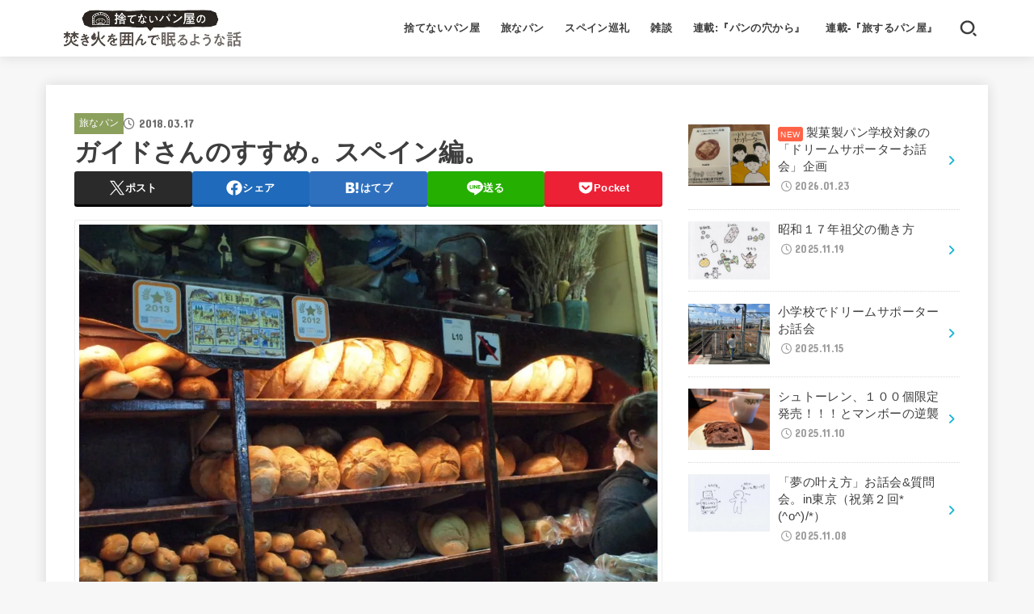

--- FILE ---
content_type: text/html; charset=UTF-8
request_url: https://derien.jp/blog/posts/6233
body_size: 24265
content:
<!doctype html>
<html dir="ltr" lang="ja" prefix="og: https://ogp.me/ns#">
<head>
<meta charset="utf-8">
<meta http-equiv="X-UA-Compatible" content="IE=edge">
<meta name="HandheldFriendly" content="True">
<meta name="MobileOptimized" content="320">
<meta name="viewport" content="width=device-width, initial-scale=1.0, viewport-fit=cover">
<link rel="pingback" href="https://derien.jp/blog/xmlrpc.php">
<title>ガイドさんのすすめ。スペイン編。 - 焚き火を囲んで眠るような話</title>
	<style>img:is([sizes="auto" i], [sizes^="auto," i]) { contain-intrinsic-size: 3000px 1500px }</style>
	
		<!-- All in One SEO 4.7.7 - aioseo.com -->
	<meta name="description" content="２０１３年の３月。 スペインへ行きました。 僕は、限られた期間で初めての国に行く時には、ガイドさんを雇います。" />
	<meta name="robots" content="max-image-preview:large" />
	<meta name="author" content="ドリアン田村"/>
	<link rel="canonical" href="https://derien.jp/blog/posts/6233" />
	<meta name="generator" content="All in One SEO (AIOSEO) 4.7.7" />
		<meta property="og:locale" content="ja_JP" />
		<meta property="og:site_name" content="焚き火を囲んで眠るような話 - 捨てないパン屋は米作り中*(^o^)/*" />
		<meta property="og:type" content="article" />
		<meta property="og:title" content="ガイドさんのすすめ。スペイン編。 - 焚き火を囲んで眠るような話" />
		<meta property="og:description" content="２０１３年の３月。 スペインへ行きました。 僕は、限られた期間で初めての国に行く時には、ガイドさんを雇います。" />
		<meta property="og:url" content="https://derien.jp/blog/posts/6233" />
		<meta property="og:image" content="https://i0.wp.com/derien.jp/blog/wp-content/uploads/2021/12/logo.jpg?fit=500129&#038;ssl=1" />
		<meta property="og:image:secure_url" content="https://i0.wp.com/derien.jp/blog/wp-content/uploads/2021/12/logo.jpg?fit=500129&#038;ssl=1" />
		<meta property="article:published_time" content="2018-03-17T10:40:54+00:00" />
		<meta property="article:modified_time" content="2018-03-17T10:41:42+00:00" />
		<meta name="twitter:card" content="summary" />
		<meta name="twitter:title" content="ガイドさんのすすめ。スペイン編。 - 焚き火を囲んで眠るような話" />
		<meta name="twitter:description" content="２０１３年の３月。 スペインへ行きました。 僕は、限られた期間で初めての国に行く時には、ガイドさんを雇います。" />
		<meta name="twitter:image" content="https://i0.wp.com/derien.jp/blog/wp-content/uploads/2021/12/logo.jpg?fit=500129&amp;ssl=1" />
		<script type="application/ld+json" class="aioseo-schema">
			{"@context":"https:\/\/schema.org","@graph":[{"@type":"BlogPosting","@id":"https:\/\/derien.jp\/blog\/posts\/6233#blogposting","name":"\u30ac\u30a4\u30c9\u3055\u3093\u306e\u3059\u3059\u3081\u3002\u30b9\u30da\u30a4\u30f3\u7de8\u3002 - \u711a\u304d\u706b\u3092\u56f2\u3093\u3067\u7720\u308b\u3088\u3046\u306a\u8a71","headline":"\u30ac\u30a4\u30c9\u3055\u3093\u306e\u3059\u3059\u3081\u3002\u30b9\u30da\u30a4\u30f3\u7de8\u3002","author":{"@id":"https:\/\/derien.jp\/blog\/posts\/author\/derien#author"},"publisher":{"@id":"https:\/\/derien.jp\/blog\/#organization"},"image":{"@type":"ImageObject","url":"https:\/\/i0.wp.com\/derien.jp\/blog\/wp-content\/uploads\/2018\/03\/P3072206.jpg?fit=965%2C724&ssl=1","width":965,"height":724},"datePublished":"2018-03-17T19:40:54+09:00","dateModified":"2018-03-17T19:41:42+09:00","inLanguage":"ja","mainEntityOfPage":{"@id":"https:\/\/derien.jp\/blog\/posts\/6233#webpage"},"isPartOf":{"@id":"https:\/\/derien.jp\/blog\/posts\/6233#webpage"},"articleSection":"\u65c5\u306a\u30d1\u30f3, \u30e8\u30fc\u30ed\u30c3\u30d1\u306e\u30d1\u30f3"},{"@type":"BreadcrumbList","@id":"https:\/\/derien.jp\/blog\/posts\/6233#breadcrumblist","itemListElement":[{"@type":"ListItem","@id":"https:\/\/derien.jp\/blog\/#listItem","position":1,"name":"\u5bb6"}]},{"@type":"Organization","@id":"https:\/\/derien.jp\/blog\/#organization","name":"\u6368\u3066\u306a\u3044\u30d1\u30f3\u5c4b\u306e\u711a\u304d\u706b\u3092\u56f2\u3093\u3067\u7720\u308b\u3088\u3046\u306a\u8a71","description":"\u6368\u3066\u306a\u3044\u30d1\u30f3\u5c4b\u306f\u7c73\u4f5c\u308a\u4e2d*(^o^)\/*","url":"https:\/\/derien.jp\/blog\/","logo":{"@type":"ImageObject","url":"https:\/\/i0.wp.com\/derien.jp\/blog\/wp-content\/uploads\/2021\/12\/logo.jpg?fit=500%2C129&ssl=1","@id":"https:\/\/derien.jp\/blog\/posts\/6233\/#organizationLogo","width":500,"height":129},"image":{"@id":"https:\/\/derien.jp\/blog\/posts\/6233\/#organizationLogo"}},{"@type":"Person","@id":"https:\/\/derien.jp\/blog\/posts\/author\/derien#author","url":"https:\/\/derien.jp\/blog\/posts\/author\/derien","name":"\u30c9\u30ea\u30a2\u30f3\u7530\u6751","image":{"@type":"ImageObject","@id":"https:\/\/derien.jp\/blog\/posts\/6233#authorImage","url":"https:\/\/secure.gravatar.com\/avatar\/d0456b4ab06e780aaf2d6cee254833e9?s=96&d=mm&r=g","width":96,"height":96,"caption":"\u30c9\u30ea\u30a2\u30f3\u7530\u6751"}},{"@type":"WebPage","@id":"https:\/\/derien.jp\/blog\/posts\/6233#webpage","url":"https:\/\/derien.jp\/blog\/posts\/6233","name":"\u30ac\u30a4\u30c9\u3055\u3093\u306e\u3059\u3059\u3081\u3002\u30b9\u30da\u30a4\u30f3\u7de8\u3002 - \u711a\u304d\u706b\u3092\u56f2\u3093\u3067\u7720\u308b\u3088\u3046\u306a\u8a71","description":"\uff12\uff10\uff11\uff13\u5e74\u306e\uff13\u6708\u3002 \u30b9\u30da\u30a4\u30f3\u3078\u884c\u304d\u307e\u3057\u305f\u3002 \u50d5\u306f\u3001\u9650\u3089\u308c\u305f\u671f\u9593\u3067\u521d\u3081\u3066\u306e\u56fd\u306b\u884c\u304f\u6642\u306b\u306f\u3001\u30ac\u30a4\u30c9\u3055\u3093\u3092\u96c7\u3044\u307e\u3059\u3002","inLanguage":"ja","isPartOf":{"@id":"https:\/\/derien.jp\/blog\/#website"},"breadcrumb":{"@id":"https:\/\/derien.jp\/blog\/posts\/6233#breadcrumblist"},"author":{"@id":"https:\/\/derien.jp\/blog\/posts\/author\/derien#author"},"creator":{"@id":"https:\/\/derien.jp\/blog\/posts\/author\/derien#author"},"image":{"@type":"ImageObject","url":"https:\/\/i0.wp.com\/derien.jp\/blog\/wp-content\/uploads\/2018\/03\/P3072206.jpg?fit=965%2C724&ssl=1","@id":"https:\/\/derien.jp\/blog\/posts\/6233\/#mainImage","width":965,"height":724},"primaryImageOfPage":{"@id":"https:\/\/derien.jp\/blog\/posts\/6233#mainImage"},"datePublished":"2018-03-17T19:40:54+09:00","dateModified":"2018-03-17T19:41:42+09:00"},{"@type":"WebSite","@id":"https:\/\/derien.jp\/blog\/#website","url":"https:\/\/derien.jp\/blog\/","name":"\u6368\u3066\u306a\u3044\u30d1\u30f3\u5c4b\u306e\u711a\u304d\u706b\u3092\u56f2\u3093\u3067\u7720\u308b\u3088\u3046\u306a\u8a71","description":"\u6368\u3066\u306a\u3044\u30d1\u30f3\u5c4b\u306f\u7c73\u4f5c\u308a\u4e2d*(^o^)\/*","inLanguage":"ja","publisher":{"@id":"https:\/\/derien.jp\/blog\/#organization"}}]}
		</script>
		<!-- All in One SEO -->


<!-- Open Graph Meta Tags generated by Blog2Social 820 - https://www.blog2social.com -->
<meta property="og:title" content="ガイドさんのすすめ。スペイン編。"/>
<meta property="og:description" content=""/>
<meta property="og:url" content="https://derien.jp/blog/posts/6233"/>
<meta property="og:image" content="https://derien.jp/blog/wp-content/uploads/2018/03/P3072206.jpg"/>
<meta property="og:image:width" content="965"/>
<meta property="og:image:height" content="724"/>
<meta property="og:type" content="article"/>
<meta property="og:article:published_time" content="2018-03-17 19:40:54"/>
<meta property="og:article:modified_time" content="2018-03-17 19:41:42"/>
<!-- Open Graph Meta Tags generated by Blog2Social 820 - https://www.blog2social.com -->

<!-- Twitter Card generated by Blog2Social 820 - https://www.blog2social.com -->
<meta name="twitter:card" content="summary">
<meta name="twitter:title" content="ガイドさんのすすめ。スペイン編。"/>
<meta name="twitter:description" content=""/>
<meta name="twitter:image" content="https://derien.jp/blog/wp-content/uploads/2018/03/P3072206.jpg"/>
<!-- Twitter Card generated by Blog2Social 820 - https://www.blog2social.com -->
<meta name="author" content="ドリアン田村"/>
<link rel='dns-prefetch' href='//stats.wp.com' />
<link rel='dns-prefetch' href='//fonts.googleapis.com' />
<link rel='dns-prefetch' href='//cdnjs.cloudflare.com' />
<link rel='preconnect' href='//i0.wp.com' />
<link rel='preconnect' href='//c0.wp.com' />
<link rel="alternate" type="application/rss+xml" title="焚き火を囲んで眠るような話 &raquo; フィード" href="https://derien.jp/blog/feed" />
<link rel="alternate" type="application/rss+xml" title="焚き火を囲んで眠るような話 &raquo; コメントフィード" href="https://derien.jp/blog/comments/feed" />
<link rel="alternate" type="application/rss+xml" title="焚き火を囲んで眠るような話 &raquo; ガイドさんのすすめ。スペイン編。 のコメントのフィード" href="https://derien.jp/blog/posts/6233/feed" />
<script type="text/javascript">
/* <![CDATA[ */
window._wpemojiSettings = {"baseUrl":"https:\/\/s.w.org\/images\/core\/emoji\/15.0.3\/72x72\/","ext":".png","svgUrl":"https:\/\/s.w.org\/images\/core\/emoji\/15.0.3\/svg\/","svgExt":".svg","source":{"concatemoji":"https:\/\/derien.jp\/blog\/wp-includes\/js\/wp-emoji-release.min.js?ver=6.7.4"}};
/*! This file is auto-generated */
!function(i,n){var o,s,e;function c(e){try{var t={supportTests:e,timestamp:(new Date).valueOf()};sessionStorage.setItem(o,JSON.stringify(t))}catch(e){}}function p(e,t,n){e.clearRect(0,0,e.canvas.width,e.canvas.height),e.fillText(t,0,0);var t=new Uint32Array(e.getImageData(0,0,e.canvas.width,e.canvas.height).data),r=(e.clearRect(0,0,e.canvas.width,e.canvas.height),e.fillText(n,0,0),new Uint32Array(e.getImageData(0,0,e.canvas.width,e.canvas.height).data));return t.every(function(e,t){return e===r[t]})}function u(e,t,n){switch(t){case"flag":return n(e,"\ud83c\udff3\ufe0f\u200d\u26a7\ufe0f","\ud83c\udff3\ufe0f\u200b\u26a7\ufe0f")?!1:!n(e,"\ud83c\uddfa\ud83c\uddf3","\ud83c\uddfa\u200b\ud83c\uddf3")&&!n(e,"\ud83c\udff4\udb40\udc67\udb40\udc62\udb40\udc65\udb40\udc6e\udb40\udc67\udb40\udc7f","\ud83c\udff4\u200b\udb40\udc67\u200b\udb40\udc62\u200b\udb40\udc65\u200b\udb40\udc6e\u200b\udb40\udc67\u200b\udb40\udc7f");case"emoji":return!n(e,"\ud83d\udc26\u200d\u2b1b","\ud83d\udc26\u200b\u2b1b")}return!1}function f(e,t,n){var r="undefined"!=typeof WorkerGlobalScope&&self instanceof WorkerGlobalScope?new OffscreenCanvas(300,150):i.createElement("canvas"),a=r.getContext("2d",{willReadFrequently:!0}),o=(a.textBaseline="top",a.font="600 32px Arial",{});return e.forEach(function(e){o[e]=t(a,e,n)}),o}function t(e){var t=i.createElement("script");t.src=e,t.defer=!0,i.head.appendChild(t)}"undefined"!=typeof Promise&&(o="wpEmojiSettingsSupports",s=["flag","emoji"],n.supports={everything:!0,everythingExceptFlag:!0},e=new Promise(function(e){i.addEventListener("DOMContentLoaded",e,{once:!0})}),new Promise(function(t){var n=function(){try{var e=JSON.parse(sessionStorage.getItem(o));if("object"==typeof e&&"number"==typeof e.timestamp&&(new Date).valueOf()<e.timestamp+604800&&"object"==typeof e.supportTests)return e.supportTests}catch(e){}return null}();if(!n){if("undefined"!=typeof Worker&&"undefined"!=typeof OffscreenCanvas&&"undefined"!=typeof URL&&URL.createObjectURL&&"undefined"!=typeof Blob)try{var e="postMessage("+f.toString()+"("+[JSON.stringify(s),u.toString(),p.toString()].join(",")+"));",r=new Blob([e],{type:"text/javascript"}),a=new Worker(URL.createObjectURL(r),{name:"wpTestEmojiSupports"});return void(a.onmessage=function(e){c(n=e.data),a.terminate(),t(n)})}catch(e){}c(n=f(s,u,p))}t(n)}).then(function(e){for(var t in e)n.supports[t]=e[t],n.supports.everything=n.supports.everything&&n.supports[t],"flag"!==t&&(n.supports.everythingExceptFlag=n.supports.everythingExceptFlag&&n.supports[t]);n.supports.everythingExceptFlag=n.supports.everythingExceptFlag&&!n.supports.flag,n.DOMReady=!1,n.readyCallback=function(){n.DOMReady=!0}}).then(function(){return e}).then(function(){var e;n.supports.everything||(n.readyCallback(),(e=n.source||{}).concatemoji?t(e.concatemoji):e.wpemoji&&e.twemoji&&(t(e.twemoji),t(e.wpemoji)))}))}((window,document),window._wpemojiSettings);
/* ]]> */
</script>
<style id='wp-emoji-styles-inline-css' type='text/css'>

	img.wp-smiley, img.emoji {
		display: inline !important;
		border: none !important;
		box-shadow: none !important;
		height: 1em !important;
		width: 1em !important;
		margin: 0 0.07em !important;
		vertical-align: -0.1em !important;
		background: none !important;
		padding: 0 !important;
	}
</style>
<link rel='stylesheet' id='wp-block-library-css' href='https://c0.wp.com/c/6.7.4/wp-includes/css/dist/block-library/style.min.css' type='text/css' media='all' />
<link rel='stylesheet' id='mediaelement-css' href='https://c0.wp.com/c/6.7.4/wp-includes/js/mediaelement/mediaelementplayer-legacy.min.css' type='text/css' media='all' />
<link rel='stylesheet' id='wp-mediaelement-css' href='https://c0.wp.com/c/6.7.4/wp-includes/js/mediaelement/wp-mediaelement.min.css' type='text/css' media='all' />
<style id='jetpack-sharing-buttons-style-inline-css' type='text/css'>
.jetpack-sharing-buttons__services-list{display:flex;flex-direction:row;flex-wrap:wrap;gap:0;list-style-type:none;margin:5px;padding:0}.jetpack-sharing-buttons__services-list.has-small-icon-size{font-size:12px}.jetpack-sharing-buttons__services-list.has-normal-icon-size{font-size:16px}.jetpack-sharing-buttons__services-list.has-large-icon-size{font-size:24px}.jetpack-sharing-buttons__services-list.has-huge-icon-size{font-size:36px}@media print{.jetpack-sharing-buttons__services-list{display:none!important}}.editor-styles-wrapper .wp-block-jetpack-sharing-buttons{gap:0;padding-inline-start:0}ul.jetpack-sharing-buttons__services-list.has-background{padding:1.25em 2.375em}
</style>
<style id='classic-theme-styles-inline-css' type='text/css'>
/*! This file is auto-generated */
.wp-block-button__link{color:#fff;background-color:#32373c;border-radius:9999px;box-shadow:none;text-decoration:none;padding:calc(.667em + 2px) calc(1.333em + 2px);font-size:1.125em}.wp-block-file__button{background:#32373c;color:#fff;text-decoration:none}
</style>
<style id='global-styles-inline-css' type='text/css'>
:root{--wp--preset--aspect-ratio--square: 1;--wp--preset--aspect-ratio--4-3: 4/3;--wp--preset--aspect-ratio--3-4: 3/4;--wp--preset--aspect-ratio--3-2: 3/2;--wp--preset--aspect-ratio--2-3: 2/3;--wp--preset--aspect-ratio--16-9: 16/9;--wp--preset--aspect-ratio--9-16: 9/16;--wp--preset--color--black: #000;--wp--preset--color--cyan-bluish-gray: #abb8c3;--wp--preset--color--white: #fff;--wp--preset--color--pale-pink: #f78da7;--wp--preset--color--vivid-red: #cf2e2e;--wp--preset--color--luminous-vivid-orange: #ff6900;--wp--preset--color--luminous-vivid-amber: #fcb900;--wp--preset--color--light-green-cyan: #7bdcb5;--wp--preset--color--vivid-green-cyan: #00d084;--wp--preset--color--pale-cyan-blue: #8ed1fc;--wp--preset--color--vivid-cyan-blue: #0693e3;--wp--preset--color--vivid-purple: #9b51e0;--wp--preset--color--stk-palette-one: var(--stk-palette-color1);--wp--preset--color--stk-palette-two: var(--stk-palette-color2);--wp--preset--color--stk-palette-three: var(--stk-palette-color3);--wp--preset--color--stk-palette-four: var(--stk-palette-color4);--wp--preset--color--stk-palette-five: var(--stk-palette-color5);--wp--preset--color--stk-palette-six: var(--stk-palette-color6);--wp--preset--color--stk-palette-seven: var(--stk-palette-color7);--wp--preset--color--stk-palette-eight: var(--stk-palette-color8);--wp--preset--color--stk-palette-nine: var(--stk-palette-color9);--wp--preset--color--stk-palette-ten: var(--stk-palette-color10);--wp--preset--color--mainttlbg: var(--main-ttl-bg);--wp--preset--color--mainttltext: var(--main-ttl-color);--wp--preset--color--stkeditorcolor-1: var(--stk-editor-color1);--wp--preset--color--stkeditorcolor-2: var(--stk-editor-color2);--wp--preset--color--stkeditorcolor-3: var(--stk-editor-color3);--wp--preset--gradient--vivid-cyan-blue-to-vivid-purple: linear-gradient(135deg,rgba(6,147,227,1) 0%,rgb(155,81,224) 100%);--wp--preset--gradient--light-green-cyan-to-vivid-green-cyan: linear-gradient(135deg,rgb(122,220,180) 0%,rgb(0,208,130) 100%);--wp--preset--gradient--luminous-vivid-amber-to-luminous-vivid-orange: linear-gradient(135deg,rgba(252,185,0,1) 0%,rgba(255,105,0,1) 100%);--wp--preset--gradient--luminous-vivid-orange-to-vivid-red: linear-gradient(135deg,rgba(255,105,0,1) 0%,rgb(207,46,46) 100%);--wp--preset--gradient--very-light-gray-to-cyan-bluish-gray: linear-gradient(135deg,rgb(238,238,238) 0%,rgb(169,184,195) 100%);--wp--preset--gradient--cool-to-warm-spectrum: linear-gradient(135deg,rgb(74,234,220) 0%,rgb(151,120,209) 20%,rgb(207,42,186) 40%,rgb(238,44,130) 60%,rgb(251,105,98) 80%,rgb(254,248,76) 100%);--wp--preset--gradient--blush-light-purple: linear-gradient(135deg,rgb(255,206,236) 0%,rgb(152,150,240) 100%);--wp--preset--gradient--blush-bordeaux: linear-gradient(135deg,rgb(254,205,165) 0%,rgb(254,45,45) 50%,rgb(107,0,62) 100%);--wp--preset--gradient--luminous-dusk: linear-gradient(135deg,rgb(255,203,112) 0%,rgb(199,81,192) 50%,rgb(65,88,208) 100%);--wp--preset--gradient--pale-ocean: linear-gradient(135deg,rgb(255,245,203) 0%,rgb(182,227,212) 50%,rgb(51,167,181) 100%);--wp--preset--gradient--electric-grass: linear-gradient(135deg,rgb(202,248,128) 0%,rgb(113,206,126) 100%);--wp--preset--gradient--midnight: linear-gradient(135deg,rgb(2,3,129) 0%,rgb(40,116,252) 100%);--wp--preset--font-size--small: 13px;--wp--preset--font-size--medium: 20px;--wp--preset--font-size--large: 36px;--wp--preset--font-size--x-large: 42px;--wp--preset--spacing--20: 0.44rem;--wp--preset--spacing--30: 0.67rem;--wp--preset--spacing--40: 1rem;--wp--preset--spacing--50: 1.5rem;--wp--preset--spacing--60: 2.25rem;--wp--preset--spacing--70: 3.38rem;--wp--preset--spacing--80: 5.06rem;--wp--preset--shadow--natural: 6px 6px 9px rgba(0, 0, 0, 0.2);--wp--preset--shadow--deep: 12px 12px 50px rgba(0, 0, 0, 0.4);--wp--preset--shadow--sharp: 6px 6px 0px rgba(0, 0, 0, 0.2);--wp--preset--shadow--outlined: 6px 6px 0px -3px rgba(255, 255, 255, 1), 6px 6px rgba(0, 0, 0, 1);--wp--preset--shadow--crisp: 6px 6px 0px rgba(0, 0, 0, 1);}:where(.is-layout-flex){gap: 0.5em;}:where(.is-layout-grid){gap: 0.5em;}body .is-layout-flex{display: flex;}.is-layout-flex{flex-wrap: wrap;align-items: center;}.is-layout-flex > :is(*, div){margin: 0;}body .is-layout-grid{display: grid;}.is-layout-grid > :is(*, div){margin: 0;}:where(.wp-block-columns.is-layout-flex){gap: 2em;}:where(.wp-block-columns.is-layout-grid){gap: 2em;}:where(.wp-block-post-template.is-layout-flex){gap: 1.25em;}:where(.wp-block-post-template.is-layout-grid){gap: 1.25em;}.has-black-color{color: var(--wp--preset--color--black) !important;}.has-cyan-bluish-gray-color{color: var(--wp--preset--color--cyan-bluish-gray) !important;}.has-white-color{color: var(--wp--preset--color--white) !important;}.has-pale-pink-color{color: var(--wp--preset--color--pale-pink) !important;}.has-vivid-red-color{color: var(--wp--preset--color--vivid-red) !important;}.has-luminous-vivid-orange-color{color: var(--wp--preset--color--luminous-vivid-orange) !important;}.has-luminous-vivid-amber-color{color: var(--wp--preset--color--luminous-vivid-amber) !important;}.has-light-green-cyan-color{color: var(--wp--preset--color--light-green-cyan) !important;}.has-vivid-green-cyan-color{color: var(--wp--preset--color--vivid-green-cyan) !important;}.has-pale-cyan-blue-color{color: var(--wp--preset--color--pale-cyan-blue) !important;}.has-vivid-cyan-blue-color{color: var(--wp--preset--color--vivid-cyan-blue) !important;}.has-vivid-purple-color{color: var(--wp--preset--color--vivid-purple) !important;}.has-black-background-color{background-color: var(--wp--preset--color--black) !important;}.has-cyan-bluish-gray-background-color{background-color: var(--wp--preset--color--cyan-bluish-gray) !important;}.has-white-background-color{background-color: var(--wp--preset--color--white) !important;}.has-pale-pink-background-color{background-color: var(--wp--preset--color--pale-pink) !important;}.has-vivid-red-background-color{background-color: var(--wp--preset--color--vivid-red) !important;}.has-luminous-vivid-orange-background-color{background-color: var(--wp--preset--color--luminous-vivid-orange) !important;}.has-luminous-vivid-amber-background-color{background-color: var(--wp--preset--color--luminous-vivid-amber) !important;}.has-light-green-cyan-background-color{background-color: var(--wp--preset--color--light-green-cyan) !important;}.has-vivid-green-cyan-background-color{background-color: var(--wp--preset--color--vivid-green-cyan) !important;}.has-pale-cyan-blue-background-color{background-color: var(--wp--preset--color--pale-cyan-blue) !important;}.has-vivid-cyan-blue-background-color{background-color: var(--wp--preset--color--vivid-cyan-blue) !important;}.has-vivid-purple-background-color{background-color: var(--wp--preset--color--vivid-purple) !important;}.has-black-border-color{border-color: var(--wp--preset--color--black) !important;}.has-cyan-bluish-gray-border-color{border-color: var(--wp--preset--color--cyan-bluish-gray) !important;}.has-white-border-color{border-color: var(--wp--preset--color--white) !important;}.has-pale-pink-border-color{border-color: var(--wp--preset--color--pale-pink) !important;}.has-vivid-red-border-color{border-color: var(--wp--preset--color--vivid-red) !important;}.has-luminous-vivid-orange-border-color{border-color: var(--wp--preset--color--luminous-vivid-orange) !important;}.has-luminous-vivid-amber-border-color{border-color: var(--wp--preset--color--luminous-vivid-amber) !important;}.has-light-green-cyan-border-color{border-color: var(--wp--preset--color--light-green-cyan) !important;}.has-vivid-green-cyan-border-color{border-color: var(--wp--preset--color--vivid-green-cyan) !important;}.has-pale-cyan-blue-border-color{border-color: var(--wp--preset--color--pale-cyan-blue) !important;}.has-vivid-cyan-blue-border-color{border-color: var(--wp--preset--color--vivid-cyan-blue) !important;}.has-vivid-purple-border-color{border-color: var(--wp--preset--color--vivid-purple) !important;}.has-vivid-cyan-blue-to-vivid-purple-gradient-background{background: var(--wp--preset--gradient--vivid-cyan-blue-to-vivid-purple) !important;}.has-light-green-cyan-to-vivid-green-cyan-gradient-background{background: var(--wp--preset--gradient--light-green-cyan-to-vivid-green-cyan) !important;}.has-luminous-vivid-amber-to-luminous-vivid-orange-gradient-background{background: var(--wp--preset--gradient--luminous-vivid-amber-to-luminous-vivid-orange) !important;}.has-luminous-vivid-orange-to-vivid-red-gradient-background{background: var(--wp--preset--gradient--luminous-vivid-orange-to-vivid-red) !important;}.has-very-light-gray-to-cyan-bluish-gray-gradient-background{background: var(--wp--preset--gradient--very-light-gray-to-cyan-bluish-gray) !important;}.has-cool-to-warm-spectrum-gradient-background{background: var(--wp--preset--gradient--cool-to-warm-spectrum) !important;}.has-blush-light-purple-gradient-background{background: var(--wp--preset--gradient--blush-light-purple) !important;}.has-blush-bordeaux-gradient-background{background: var(--wp--preset--gradient--blush-bordeaux) !important;}.has-luminous-dusk-gradient-background{background: var(--wp--preset--gradient--luminous-dusk) !important;}.has-pale-ocean-gradient-background{background: var(--wp--preset--gradient--pale-ocean) !important;}.has-electric-grass-gradient-background{background: var(--wp--preset--gradient--electric-grass) !important;}.has-midnight-gradient-background{background: var(--wp--preset--gradient--midnight) !important;}.has-small-font-size{font-size: var(--wp--preset--font-size--small) !important;}.has-medium-font-size{font-size: var(--wp--preset--font-size--medium) !important;}.has-large-font-size{font-size: var(--wp--preset--font-size--large) !important;}.has-x-large-font-size{font-size: var(--wp--preset--font-size--x-large) !important;}
:where(.wp-block-post-template.is-layout-flex){gap: 1.25em;}:where(.wp-block-post-template.is-layout-grid){gap: 1.25em;}
:where(.wp-block-columns.is-layout-flex){gap: 2em;}:where(.wp-block-columns.is-layout-grid){gap: 2em;}
:root :where(.wp-block-pullquote){font-size: 1.5em;line-height: 1.6;}
</style>
<link rel='stylesheet' id='stk_style-css' href='https://derien.jp/blog/wp-content/themes/jstork19/style.css?ver=5.5' type='text/css' media='all' />
<style id='stk_style-inline-css' type='text/css'>
:root{--stk-base-font-family:"游ゴシック","Yu Gothic","游ゴシック体","YuGothic","Hiragino Kaku Gothic ProN",Meiryo,sans-serif;--stk-base-font-size-pc:103%;--stk-base-font-size-sp:103%;--stk-font-weight:400;--stk-font-awesome-free:"Font Awesome 6 Free";--stk-font-awesome-brand:"Font Awesome 6 Brands";--wp--preset--font-size--medium:clamp(1.2em,2.5vw,20px);--wp--preset--font-size--large:clamp(1.5em,4.5vw,36px);--wp--preset--font-size--x-large:clamp(1.9em,5.25vw,42px);--wp--style--gallery-gap-default:.5em;--stk-flex-style:flex-start;--stk-wrap-width:1166px;--stk-wide-width:980px;--stk-main-width:728px;--stk-side-margin:32px;--stk-post-thumb-ratio:16/10;--stk-post-title-font_size:clamp(1.4em,4vw,1.9em);--stk-h1-font_size:clamp(1.4em,4vw,1.9em);--stk-h2-font_size:clamp(1.2em,2.6vw,1.3em);--stk-h2-normal-font_size:125%;--stk-h3-font_size:clamp(1.1em,2.3vw,1.15em);--stk-h4-font_size:105%;--stk-h5-font_size:100%;--stk-line_height:1.8;--stk-heading-line_height:1.5;--stk-heading-margin_top:2em;--stk-heading-margin_bottom:1em;--stk-margin:1.6em;--stk-h2-margin-rl:-2vw;--stk-el-margin-rl:-4vw;--stk-list-icon-size:1.8em;--stk-list-item-margin:.7em;--stk-list-margin:1em;--stk-h2-border_radius:3px;--stk-h2-border_width:4px;--stk-h3-border_width:4px;--stk-h4-border_width:4px;--stk-wttl-border_radius:0;--stk-wttl-border_width:2px;--stk-supplement-border_radius:4px;--stk-supplement-border_width:2px;--stk-supplement-sat:82%;--stk-supplement-lig:86%;--stk-box-border_radius:4px;--stk-box-border_width:2px;--stk-btn-border_radius:3px;--stk-btn-border_width:2px;--stk-post-radius:0;--stk-postlist-radius:0;--stk-cardlist-radius:0;--stk-shadow-s:1px 2px 10px rgba(0,0,0,.2);--stk-shadow-l:5px 10px 20px rgba(0,0,0,.2);--main-text-color:#3E3E3E;--main-link-color:#1bb4d3;--main-link-color-hover:#E69B9B;--main-ttl-bg:#534741;--main-ttl-bg-rgba:rgba(83,71,65,.1);--main-ttl-color:#fff;--header-bg:#fff;--header-bg-overlay:#0ea3c9;--header-logo-color:#000;--header-text-color:#3d3d3d;--inner-content-bg:#fff;--label-bg:#8ca05d;--label-text-color:#fff;--slider-text-color:#444;--side-text-color:#3e3e3e;--footer-bg:#666;--footer-text-color:#CACACA;--footer-link-color:#f7f7f7;--new-mark-bg:#ff6347;--oc-box-blue:#19b4ce;--oc-box-blue-inner:#d4f3ff;--oc-box-red:#ee5656;--oc-box-red-inner:#feeeed;--oc-box-yellow:#f7cf2e;--oc-box-yellow-inner:#fffae2;--oc-box-green:#39cd75;--oc-box-green-inner:#e8fbf0;--oc-box-pink:#f7b2b2;--oc-box-pink-inner:#fee;--oc-box-gray:#9c9c9c;--oc-box-gray-inner:#f5f5f5;--oc-box-black:#313131;--oc-box-black-inner:#404040;--oc-btn-rich_yellow:#f7cf2e;--oc-btn-rich_yellow-sdw:rgba(222,182,21,1);--oc-btn-rich_pink:#ee5656;--oc-btn-rich_pink-sdw:rgba(213,61,61,1);--oc-btn-rich_orange:#ef9b2f;--oc-btn-rich_orange-sdw:rgba(214,130,22,1);--oc-btn-rich_green:#39cd75;--oc-btn-rich_green-sdw:rgba(32,180,92,1);--oc-btn-rich_blue:#19b4ce;--oc-btn-rich_blue-sdw:rgba(0,155,181,1);--oc-base-border-color:rgba(125,125,125,.3);--oc-has-background-basic-padding:1.1em;--stk-maker-yellow:#ff6;--stk-maker-pink:#ffd5d5;--stk-maker-blue:#b5dfff;--stk-maker-green:#cff7c7;--stk-caption-font-size:11px;--stk-palette-color1:#abb8c3;--stk-palette-color2:#f78da7;--stk-palette-color3:#cf2e2e;--stk-palette-color4:#ff6900;--stk-palette-color5:#fcb900;--stk-palette-color6:#7bdcb5;--stk-palette-color7:#00d084;--stk-palette-color8:#8ed1fc;--stk-palette-color9:#0693e3;--stk-palette-color10:#9b51e0;--stk-editor-color1:#1bb4d3;--stk-editor-color2:#f55e5e;--stk-editor-color3:#ee2;--stk-editor-color1-rgba:rgba(27,180,211,.1);--stk-editor-color2-rgba:rgba(245,94,94,.1);--stk-editor-color3-rgba:rgba(238,238,34,.1)}
.fb-likebtn .like_text::after{content:"この記事が気に入ったらフォローしよう！"}#related-box .h_ttl::after{content:"こちらの記事も人気です"}.stk_authorbox>.h_ttl:not(.subtext__none)::after{content:"この記事を書いた人"}#author-newpost .h_ttl::after{content:"このライターの最新記事"}
</style>
<link rel='stylesheet' id='gf_font-css' href='https://fonts.googleapis.com/css?family=Concert+One&#038;display=swap' type='text/css' media='all' />
<style id='gf_font-inline-css' type='text/css'>
.gf {font-family: "Concert One", "游ゴシック", "Yu Gothic", "游ゴシック体", "YuGothic", "Hiragino Kaku Gothic ProN", Meiryo, sans-serif;}
</style>
<link rel='stylesheet' id='fontawesome-css' href='https://cdnjs.cloudflare.com/ajax/libs/font-awesome/6.5.2/css/all.min.css' type='text/css' media='all' />
<script type="text/javascript" src="https://c0.wp.com/c/6.7.4/wp-includes/js/jquery/jquery.min.js" id="jquery-core-js"></script>
<script type="text/javascript" src="https://c0.wp.com/c/6.7.4/wp-includes/js/jquery/jquery-migrate.min.js" id="jquery-migrate-js"></script>
<script type="text/javascript" id="jquery-js-after">
/* <![CDATA[ */
jQuery(document).ready(function() {
	jQuery(".44bdd98759194ce3c9991a05323f64ca").click(function() {
		jQuery.post(
			"https://derien.jp/blog/wp-admin/admin-ajax.php", {
				"action": "quick_adsense_onpost_ad_click",
				"quick_adsense_onpost_ad_index": jQuery(this).attr("data-index"),
				"quick_adsense_nonce": "af04d203fd",
			}, function(response) { }
		);
	});
});

jQuery(function($){$(".widget_categories li, .widget_nav_menu li").has("ul").toggleClass("accordionMenu");$(".widget ul.children , .widget ul.sub-menu").after("<span class='accordionBtn'></span>");$(".widget ul.children , .widget ul.sub-menu").hide();$("ul .accordionBtn").on("click",function(){$(this).prev("ul").slideToggle();$(this).toggleClass("active")})});
/* ]]> */
</script>
<link rel="https://api.w.org/" href="https://derien.jp/blog/wp-json/" /><link rel="alternate" title="JSON" type="application/json" href="https://derien.jp/blog/wp-json/wp/v2/posts/6233" /><link rel="EditURI" type="application/rsd+xml" title="RSD" href="https://derien.jp/blog/xmlrpc.php?rsd" />

<link rel='shortlink' href='https://derien.jp/blog/?p=6233' />
<link rel="alternate" title="oEmbed (JSON)" type="application/json+oembed" href="https://derien.jp/blog/wp-json/oembed/1.0/embed?url=https%3A%2F%2Fderien.jp%2Fblog%2Fposts%2F6233" />
<link rel="alternate" title="oEmbed (XML)" type="text/xml+oembed" href="https://derien.jp/blog/wp-json/oembed/1.0/embed?url=https%3A%2F%2Fderien.jp%2Fblog%2Fposts%2F6233&#038;format=xml" />
	<style>img#wpstats{display:none}</style>
		<meta name="thumbnail" content="https://derien.jp/blog/wp-content/uploads/2018/03/P3072206.jpg" />
<style type="text/css">.broken_link, a.broken_link {
	text-decoration: line-through;
}</style><link rel="icon" href="https://i0.wp.com/derien.jp/blog/wp-content/uploads/2017/05/050825%E3%83%91%E3%83%B3%E3%81%A1%E3%82%83%E3%82%93%E3%83%AD%E3%82%B4.jpg?fit=32%2C27&#038;ssl=1" sizes="32x32" />
<link rel="icon" href="https://i0.wp.com/derien.jp/blog/wp-content/uploads/2017/05/050825%E3%83%91%E3%83%B3%E3%81%A1%E3%82%83%E3%82%93%E3%83%AD%E3%82%B4.jpg?fit=140%2C117&#038;ssl=1" sizes="192x192" />
<link rel="apple-touch-icon" href="https://i0.wp.com/derien.jp/blog/wp-content/uploads/2017/05/050825%E3%83%91%E3%83%B3%E3%81%A1%E3%82%83%E3%82%93%E3%83%AD%E3%82%B4.jpg?fit=140%2C117&#038;ssl=1" />
<meta name="msapplication-TileImage" content="https://i0.wp.com/derien.jp/blog/wp-content/uploads/2017/05/050825%E3%83%91%E3%83%B3%E3%81%A1%E3%82%83%E3%82%93%E3%83%AD%E3%82%B4.jpg?fit=140%2C117&#038;ssl=1" />
</head>
<body class="post-template-default single single-post postid-6233 single-format-standard wp-custom-logo wp-embed-responsive fixhead-active h_layout_pc_left_full h_layout_sp_center">
<svg xmlns="http://www.w3.org/2000/svg" width="0" height="0" focusable="false" role="none" style="visibility: hidden; position: absolute; left: -9999px; overflow: hidden;"><defs>
		<symbol viewBox="0 0 512 512" id="stk-facebook-svg"><path d="M504 256C504 119 393 8 256 8S8 119 8 256c0 123.78 90.69 226.38 209.25 245V327.69h-63V256h63v-54.64c0-62.15 37-96.48 93.67-96.48 27.14 0 55.52 4.84 55.52 4.84v61h-31.28c-30.8 0-40.41 19.12-40.41 38.73V256h68.78l-11 71.69h-57.78V501C413.31 482.38 504 379.78 504 256z"/></symbol>
		<symbol viewBox="0 0 512 512" id="stk-twitter-svg"><path d="M299.8,219.7L471,20.7h-40.6L281.7,193.4L163,20.7H26l179.6,261.4L26,490.7h40.6l157-182.5L349,490.7h137L299.8,219.7 L299.8,219.7z M244.2,284.3l-18.2-26L81.2,51.2h62.3l116.9,167.1l18.2,26l151.9,217.2h-62.3L244.2,284.3L244.2,284.3z"/></symbol>
		<symbol viewBox="0 0 576 512" id="stk-youtube-svg"><path d="M549.655 124.083c-6.281-23.65-24.787-42.276-48.284-48.597C458.781 64 288 64 288 64S117.22 64 74.629 75.486c-23.497 6.322-42.003 24.947-48.284 48.597-11.412 42.867-11.412 132.305-11.412 132.305s0 89.438 11.412 132.305c6.281 23.65 24.787 41.5 48.284 47.821C117.22 448 288 448 288 448s170.78 0 213.371-11.486c23.497-6.321 42.003-24.171 48.284-47.821 11.412-42.867 11.412-132.305 11.412-132.305s0-89.438-11.412-132.305zm-317.51 213.508V175.185l142.739 81.205-142.739 81.201z"/></symbol>
		<symbol viewBox="0 0 448 512" id="stk-instagram-svg"><path d="M224.1 141c-63.6 0-114.9 51.3-114.9 114.9s51.3 114.9 114.9 114.9S339 319.5 339 255.9 287.7 141 224.1 141zm0 189.6c-41.1 0-74.7-33.5-74.7-74.7s33.5-74.7 74.7-74.7 74.7 33.5 74.7 74.7-33.6 74.7-74.7 74.7zm146.4-194.3c0 14.9-12 26.8-26.8 26.8-14.9 0-26.8-12-26.8-26.8s12-26.8 26.8-26.8 26.8 12 26.8 26.8zm76.1 27.2c-1.7-35.9-9.9-67.7-36.2-93.9-26.2-26.2-58-34.4-93.9-36.2-37-2.1-147.9-2.1-184.9 0-35.8 1.7-67.6 9.9-93.9 36.1s-34.4 58-36.2 93.9c-2.1 37-2.1 147.9 0 184.9 1.7 35.9 9.9 67.7 36.2 93.9s58 34.4 93.9 36.2c37 2.1 147.9 2.1 184.9 0 35.9-1.7 67.7-9.9 93.9-36.2 26.2-26.2 34.4-58 36.2-93.9 2.1-37 2.1-147.8 0-184.8zM398.8 388c-7.8 19.6-22.9 34.7-42.6 42.6-29.5 11.7-99.5 9-132.1 9s-102.7 2.6-132.1-9c-19.6-7.8-34.7-22.9-42.6-42.6-11.7-29.5-9-99.5-9-132.1s-2.6-102.7 9-132.1c7.8-19.6 22.9-34.7 42.6-42.6 29.5-11.7 99.5-9 132.1-9s102.7-2.6 132.1 9c19.6 7.8 34.7 22.9 42.6 42.6 11.7 29.5 9 99.5 9 132.1s2.7 102.7-9 132.1z"/></symbol>
		<symbol viewBox="0 0 32 32" id="stk-line-svg"><path d="M25.82 13.151c0.465 0 0.84 0.38 0.84 0.841 0 0.46-0.375 0.84-0.84 0.84h-2.34v1.5h2.34c0.465 0 0.84 0.377 0.84 0.84 0 0.459-0.375 0.839-0.84 0.839h-3.181c-0.46 0-0.836-0.38-0.836-0.839v-6.361c0-0.46 0.376-0.84 0.84-0.84h3.181c0.461 0 0.836 0.38 0.836 0.84 0 0.465-0.375 0.84-0.84 0.84h-2.34v1.5zM20.68 17.172c0 0.36-0.232 0.68-0.576 0.795-0.085 0.028-0.177 0.041-0.265 0.041-0.281 0-0.521-0.12-0.68-0.333l-3.257-4.423v3.92c0 0.459-0.372 0.839-0.841 0.839-0.461 0-0.835-0.38-0.835-0.839v-6.361c0-0.36 0.231-0.68 0.573-0.793 0.080-0.031 0.181-0.044 0.259-0.044 0.26 0 0.5 0.139 0.66 0.339l3.283 4.44v-3.941c0-0.46 0.376-0.84 0.84-0.84 0.46 0 0.84 0.38 0.84 0.84zM13.025 17.172c0 0.459-0.376 0.839-0.841 0.839-0.46 0-0.836-0.38-0.836-0.839v-6.361c0-0.46 0.376-0.84 0.84-0.84 0.461 0 0.837 0.38 0.837 0.84zM9.737 18.011h-3.181c-0.46 0-0.84-0.38-0.84-0.839v-6.361c0-0.46 0.38-0.84 0.84-0.84 0.464 0 0.84 0.38 0.84 0.84v5.521h2.341c0.464 0 0.839 0.377 0.839 0.84 0 0.459-0.376 0.839-0.839 0.839zM32 13.752c0-7.161-7.18-12.989-16-12.989s-16 5.828-16 12.989c0 6.415 5.693 11.789 13.38 12.811 0.521 0.109 1.231 0.344 1.411 0.787 0.16 0.401 0.105 1.021 0.051 1.44l-0.219 1.36c-0.060 0.401-0.32 1.581 1.399 0.86 1.721-0.719 9.221-5.437 12.581-9.3 2.299-2.519 3.397-5.099 3.397-7.957z"/></symbol>
		<symbol viewBox="0 0 50 50" id="stk-feedly-svg"><path d="M20.42,44.65h9.94c1.59,0,3.12-.63,4.25-1.76l12-12c2.34-2.34,2.34-6.14,0-8.48L29.64,5.43c-2.34-2.34-6.14-2.34-8.48,0L4.18,22.4c-2.34,2.34-2.34,6.14,0,8.48l12,12c1.12,1.12,2.65,1.76,4.24,1.76Zm-2.56-11.39l-.95-.95c-.39-.39-.39-1.02,0-1.41l7.07-7.07c.39-.39,1.02-.39,1.41,0l2.12,2.12c.39,.39,.39,1.02,0,1.41l-5.9,5.9c-.19,.19-.44,.29-.71,.29h-2.34c-.27,0-.52-.11-.71-.29Zm10.36,4.71l-.95,.95c-.19,.19-.44,.29-.71,.29h-2.34c-.27,0-.52-.11-.71-.29l-.95-.95c-.39-.39-.39-1.02,0-1.41l2.12-2.12c.39-.39,1.02-.39,1.41,0l2.12,2.12c.39,.39,.39,1.02,0,1.41ZM11.25,25.23l12.73-12.73c.39-.39,1.02-.39,1.41,0l2.12,2.12c.39,.39,.39,1.02,0,1.41l-11.55,11.55c-.19,.19-.45,.29-.71,.29h-2.34c-.27,0-.52-.11-.71-.29l-.95-.95c-.39-.39-.39-1.02,0-1.41Z"/></symbol>
		<symbol viewBox="0 0 448 512" id="stk-tiktok-svg"><path d="M448,209.91a210.06,210.06,0,0,1-122.77-39.25V349.38A162.55,162.55,0,1,1,185,188.31V278.2a74.62,74.62,0,1,0,52.23,71.18V0l88,0a121.18,121.18,0,0,0,1.86,22.17h0A122.18,122.18,0,0,0,381,102.39a121.43,121.43,0,0,0,67,20.14Z"/></symbol>
		<symbol viewBox="0 0 50 50" id="stk-hatebu-svg"><path d="M5.53,7.51c5.39,0,10.71,0,16.02,0,.73,0,1.47,.06,2.19,.19,3.52,.6,6.45,3.36,6.99,6.54,.63,3.68-1.34,7.09-5.02,8.67-.32,.14-.63,.27-1.03,.45,3.69,.93,6.25,3.02,7.37,6.59,1.79,5.7-2.32,11.79-8.4,12.05-6.01,.26-12.03,.06-18.13,.06V7.51Zm8.16,28.37c.16,.03,.26,.07,.35,.07,1.82,0,3.64,.03,5.46,0,2.09-.03,3.73-1.58,3.89-3.62,.14-1.87-1.28-3.79-3.27-3.97-2.11-.19-4.25-.04-6.42-.04v7.56Zm-.02-13.77c1.46,0,2.83,0,4.2,0,.29,0,.58,0,.86-.03,1.67-.21,3.01-1.53,3.17-3.12,.16-1.62-.75-3.32-2.36-3.61-1.91-.34-3.89-.25-5.87-.35v7.1Z"/><path d="M43.93,30.53h-7.69V7.59h7.69V30.53Z"/><path d="M44,38.27c0,2.13-1.79,3.86-3.95,3.83-2.12-.03-3.86-1.77-3.85-3.85,0-2.13,1.8-3.86,3.96-3.83,2.12,.03,3.85,1.75,3.84,3.85Z"/></symbol>
		<symbol id="stk-pokect-svg" viewBox="0 0 50 50"><path d="M8.04,6.5c-2.24,.15-3.6,1.42-3.6,3.7v13.62c0,11.06,11,19.75,20.52,19.68,10.7-.08,20.58-9.11,20.58-19.68V10.2c0-2.28-1.44-3.57-3.7-3.7H8.04Zm8.67,11.08l8.25,7.84,8.26-7.84c3.7-1.55,5.31,2.67,3.79,3.9l-10.76,10.27c-.35,.33-2.23,.33-2.58,0l-10.76-10.27c-1.45-1.36,.44-5.65,3.79-3.9h0Z"/></symbol>
		<symbol id="stk-pinterest-svg" viewBox="0 0 50 50"><path d="M3.63,25c.11-6.06,2.25-11.13,6.43-15.19,4.18-4.06,9.15-6.12,14.94-6.18,6.23,.11,11.34,2.24,15.32,6.38,3.98,4.15,6,9.14,6.05,14.98-.11,6.01-2.25,11.06-6.43,15.15-4.18,4.09-9.15,6.16-14.94,6.21-2,0-4-.31-6.01-.92,.39-.61,.78-1.31,1.17-2.09,.44-.94,1-2.73,1.67-5.34,.17-.72,.42-1.7,.75-2.92,.39,.67,1.06,1.28,2,1.84,2.5,1.17,5.15,1.06,7.93-.33,2.89-1.67,4.9-4.26,6.01-7.76,1-3.67,.88-7.08-.38-10.22-1.25-3.15-3.49-5.41-6.72-6.8-4.06-1.17-8.01-1.04-11.85,.38s-6.51,3.85-8.01,7.3c-.39,1.28-.62,2.55-.71,3.8s-.04,2.47,.12,3.67,.59,2.27,1.25,3.21,1.56,1.67,2.67,2.17c.28,.11,.5,.11,.67,0,.22-.11,.44-.56,.67-1.33s.31-1.31,.25-1.59c-.06-.11-.17-.31-.33-.59-1.17-1.89-1.56-3.88-1.17-5.97,.39-2.09,1.25-3.85,2.59-5.3,2.06-1.84,4.47-2.84,7.22-3,2.75-.17,5.11,.59,7.05,2.25,1.06,1.22,1.74,2.7,2.04,4.42s.31,3.38,0,4.97c-.31,1.59-.85,3.07-1.63,4.47-1.39,2.17-3.03,3.28-4.92,3.34-1.11-.06-2.02-.49-2.71-1.29s-.91-1.74-.62-2.79c.11-.61,.44-1.81,1-3.59s.86-3.12,.92-4c-.17-2.12-1.14-3.2-2.92-3.26-1.39,.17-2.42,.79-3.09,1.88s-1.03,2.32-1.09,3.71c.17,1.62,.42,2.73,.75,3.34-.61,2.5-1.09,4.51-1.42,6.01-.11,.39-.42,1.59-.92,3.59s-.78,3.53-.83,4.59v2.34c-3.95-1.84-7.07-4.49-9.35-7.97-2.28-3.48-3.42-7.33-3.42-11.56Z"/></symbol>
		<symbol id="stk-user_url-svg" viewBox="0 0 50 50"><path d="M33.62,25c0,1.99-.11,3.92-.3,5.75H16.67c-.19-1.83-.38-3.76-.38-5.75s.19-3.92,.38-5.75h16.66c.19,1.83,.3,3.76,.3,5.75Zm13.65-5.75c.48,1.84,.73,3.76,.73,5.75s-.25,3.91-.73,5.75h-11.06c.19-1.85,.29-3.85,.29-5.75s-.1-3.9-.29-5.75h11.06Zm-.94-2.88h-10.48c-.9-5.74-2.68-10.55-4.97-13.62,7.04,1.86,12.76,6.96,15.45,13.62Zm-13.4,0h-15.87c.55-3.27,1.39-6.17,2.43-8.5,.94-2.12,1.99-3.66,3.01-4.63,1.01-.96,1.84-1.24,2.5-1.24s1.49,.29,2.5,1.24c1.02,.97,2.07,2.51,3.01,4.63,1.03,2.34,1.88,5.23,2.43,8.5h0Zm-29.26,0C6.37,9.72,12.08,4.61,19.12,2.76c-2.29,3.07-4.07,7.88-4.97,13.62H3.67Zm10.12,2.88c-.19,1.85-.37,3.77-.37,5.75s.18,3.9,.37,5.75H2.72c-.47-1.84-.72-3.76-.72-5.75s.25-3.91,.72-5.75H13.79Zm5.71,22.87c-1.03-2.34-1.88-5.23-2.43-8.5h15.87c-.55,3.27-1.39,6.16-2.43,8.5-.94,2.13-1.99,3.67-3.01,4.64-1.01,.95-1.84,1.24-2.58,1.24-.58,0-1.41-.29-2.42-1.24-1.02-.97-2.07-2.51-3.01-4.64h0Zm-.37,5.12c-7.04-1.86-12.76-6.96-15.45-13.62H14.16c.9,5.74,2.68,10.55,4.97,13.62h0Zm11.75,0c2.29-3.07,4.07-7.88,4.97-13.62h10.48c-2.7,6.66-8.41,11.76-15.45,13.62h0Z"/></symbol>
		<symbol id="stk-envelope-svg" viewBox="0 0 300 300"><path d="M300.03,81.5c0-30.25-24.75-55-55-55h-190c-30.25,0-55,24.75-55,55v140c0,30.25,24.75,55,55,55h190c30.25,0,55-24.75,55-55 V81.5z M37.4,63.87c4.75-4.75,11.01-7.37,17.63-7.37h190c6.62,0,12.88,2.62,17.63,7.37c4.75,4.75,7.37,11.01,7.37,17.63v5.56 c-0.32,0.2-0.64,0.41-0.95,0.64L160.2,169.61c-0.75,0.44-5.12,2.89-10.17,2.89c-4.99,0-9.28-2.37-10.23-2.94L30.99,87.7 c-0.31-0.23-0.63-0.44-0.95-0.64V81.5C30.03,74.88,32.65,68.62,37.4,63.87z M262.66,239.13c-4.75,4.75-11.01,7.37-17.63,7.37h-190 c-6.62,0-12.88-2.62-17.63-7.37c-4.75-4.75-7.37-11.01-7.37-17.63v-99.48l93.38,70.24c0.16,0.12,0.32,0.24,0.49,0.35 c1.17,0.81,11.88,7.88,26.13,7.88c14.25,0,24.96-7.07,26.14-7.88c0.17-0.11,0.33-0.23,0.49-0.35l93.38-70.24v99.48 C270.03,228.12,267.42,234.38,262.66,239.13z"/></symbol>
		<symbol viewBox="0 0 512 512" id="stk-amazon-svg"><path class="st0" d="M444.6,421.5L444.6,421.5C233.3,522,102.2,437.9,18.2,386.8c-5.2-3.2-14,0.8-6.4,9.6 C39.8,430.3,131.5,512,251.1,512c119.7,0,191-65.3,199.9-76.7C459.8,424,453.6,417.7,444.6,421.5z"/><path class="st0" d="M504,388.7L504,388.7c-5.7-7.4-34.5-8.8-52.7-6.5c-18.2,2.2-45.5,13.3-43.1,19.9c1.2,2.5,3.7,1.4,16.2,0.3 c12.5-1.2,47.6-5.7,54.9,3.9c7.3,9.6-11.2,55.4-14.6,62.8c-3.3,7.4,1.2,9.3,7.4,4.4c6.1-4.9,17-17.7,24.4-35.7 C503.9,419.6,508.3,394.3,504,388.7z"/><path class="st0" d="M302.6,147.3c-39.3,4.5-90.6,7.3-127.4,23.5c-42.4,18.3-72.2,55.7-72.2,110.7c0,70.4,44.4,105.6,101.4,105.6 c48.2,0,74.5-11.3,111.7-49.3c12.4,17.8,16.4,26.5,38.9,45.2c5,2.7,11.5,2.4,16-1.6l0,0h0c0,0,0,0,0,0l0.2,0.2 c13.5-12,38.1-33.4,51.9-45c5.5-4.6,4.6-11.9,0.2-18c-12.4-17.1-25.5-31.1-25.5-62.8V150.2c0-44.7,3.1-85.7-29.8-116.5 c-26-25-69.1-33.7-102-33.7c-64.4,0-136.3,24-151.5,103.7c-1.5,8.5,4.6,13,10.1,14.2l65.7,7c6.1-0.3,10.6-6.3,11.7-12.4 c5.6-27.4,28.7-40.7,54.5-40.7c13.9,0,29.7,5.1,38,17.6c9.4,13.9,8.2,33,8.2,49.1V147.3z M289.9,288.1 c-10.8,19.1-27.8,30.8-46.9,30.8c-26,0-41.2-19.8-41.2-49.1c0-57.7,51.7-68.2,100.7-68.2v14.7C302.6,242.6,303.2,264.7,289.9,288.1 z"/></symbol>
		<symbol viewBox="0 0 256 256" id="stk-link-svg"><path d="M85.56787,153.44629l67.88281-67.88184a12.0001,12.0001,0,1,1,16.97071,16.97071L102.53857,170.417a12.0001,12.0001,0,1,1-16.9707-16.9707ZM136.478,170.4248,108.19385,198.709a36,36,0,0,1-50.91211-50.91113l28.28418-28.28418A12.0001,12.0001,0,0,0,68.59521,102.543L40.311,130.82715a60.00016,60.00016,0,0,0,84.85351,84.85254l28.28418-28.28418A12.0001,12.0001,0,0,0,136.478,170.4248ZM215.6792,40.3125a60.06784,60.06784,0,0,0-84.85352,0L102.5415,68.59668a12.0001,12.0001,0,0,0,16.97071,16.9707L147.79639,57.2832a36,36,0,0,1,50.91211,50.91114l-28.28418,28.28418a12.0001,12.0001,0,0,0,16.9707,16.9707L215.6792,125.165a60.00052,60.00052,0,0,0,0-84.85254Z"/></symbol>
		<symbol viewBox="0 0 384 512" id="stk-close-svg"><path fill="currentColor" d="M342.6 150.6c12.5-12.5 12.5-32.8 0-45.3s-32.8-12.5-45.3 0L192 210.7 86.6 105.4c-12.5-12.5-32.8-12.5-45.3 0s-12.5 32.8 0 45.3L146.7 256 41.4 361.4c-12.5 12.5-12.5 32.8 0 45.3s32.8 12.5 45.3 0L192 301.3 297.4 406.6c12.5 12.5 32.8 12.5 45.3 0s12.5-32.8 0-45.3L237.3 256 342.6 150.6z"/></symbol>
		</defs></svg>
<div id="container">

<header id="header" class="stk_header"><div class="inner-header wrap"><div class="site__logo fs_l"><p class="site__logo__title img"><a href="https://derien.jp/blog/" class="custom-logo-link" rel="home"><img width="500" height="129" src="https://i0.wp.com/derien.jp/blog/wp-content/uploads/2021/12/logo.jpg?fit=500%2C129&amp;ssl=1" class="custom-logo" alt="焚き火を囲んで眠るような話" decoding="async" fetchpriority="high" srcset="https://i0.wp.com/derien.jp/blog/wp-content/uploads/2021/12/logo.jpg?w=500&amp;ssl=1 500w, https://i0.wp.com/derien.jp/blog/wp-content/uploads/2021/12/logo.jpg?resize=485%2C125&amp;ssl=1 485w" sizes="(max-width: 500px) 100vw, 500px" /></a></p></div><nav class="stk_g_nav stk-hidden_sp"><ul id="menu-topnav" class="ul__g_nav gnav_m"><li id="menu-item-3643" class="menu-item menu-item-type-taxonomy menu-item-object-category menu-item-3643"><a href="https://derien.jp/blog/sutenai">捨てないパン屋</a></li>
<li id="menu-item-3642" class="menu-item menu-item-type-taxonomy menu-item-object-category current-post-ancestor current-menu-parent current-post-parent menu-item-3642"><a href="https://derien.jp/blog/tabi-pan">旅なパン</a></li>
<li id="menu-item-5584" class="menu-item menu-item-type-taxonomy menu-item-object-category menu-item-has-children menu-item-5584"><a href="https://derien.jp/blog/camino-del-santiago">スペイン巡礼</a>
<ul class="sub-menu">
	<li id="menu-item-5585" class="menu-item menu-item-type-taxonomy menu-item-object-category menu-item-5585"><a href="https://derien.jp/blog/camino-del-santiago/camino-francaise">スペイン巡礼-フランス人の道</a></li>
	<li id="menu-item-5586" class="menu-item menu-item-type-taxonomy menu-item-object-category menu-item-5586"><a href="https://derien.jp/blog/camino-del-santiago/camino-nord">スペイン巡礼-北の道</a></li>
</ul>
</li>
<li id="menu-item-3644" class="menu-item menu-item-type-taxonomy menu-item-object-category menu-item-3644"><a href="https://derien.jp/blog/derien">雑談</a></li>
<li id="menu-item-5885" class="menu-item menu-item-type-taxonomy menu-item-object-category menu-item-5885"><a href="https://derien.jp/blog/pannoana">連載:『パンの穴から』</a></li>
<li id="menu-item-4424" class="menu-item menu-item-type-taxonomy menu-item-object-category menu-item-4424"><a href="https://derien.jp/blog/rensai">連載-『旅するパン屋』</a></li>
</ul></nav><nav class="stk_g_nav fadeIn stk-hidden_pc"><ul id="menu-topnav-1" class="ul__g_nav"><li class="menu-item menu-item-type-taxonomy menu-item-object-category menu-item-3643"><a href="https://derien.jp/blog/sutenai">捨てないパン屋</a></li>
<li class="menu-item menu-item-type-taxonomy menu-item-object-category current-post-ancestor current-menu-parent current-post-parent menu-item-3642"><a href="https://derien.jp/blog/tabi-pan">旅なパン</a></li>
<li class="menu-item menu-item-type-taxonomy menu-item-object-category menu-item-has-children menu-item-5584"><a href="https://derien.jp/blog/camino-del-santiago">スペイン巡礼</a>
<ul class="sub-menu">
	<li class="menu-item menu-item-type-taxonomy menu-item-object-category menu-item-5585"><a href="https://derien.jp/blog/camino-del-santiago/camino-francaise">スペイン巡礼-フランス人の道</a></li>
	<li class="menu-item menu-item-type-taxonomy menu-item-object-category menu-item-5586"><a href="https://derien.jp/blog/camino-del-santiago/camino-nord">スペイン巡礼-北の道</a></li>
</ul>
</li>
<li class="menu-item menu-item-type-taxonomy menu-item-object-category menu-item-3644"><a href="https://derien.jp/blog/derien">雑談</a></li>
<li class="menu-item menu-item-type-taxonomy menu-item-object-category menu-item-5885"><a href="https://derien.jp/blog/pannoana">連載:『パンの穴から』</a></li>
<li class="menu-item menu-item-type-taxonomy menu-item-object-category menu-item-4424"><a href="https://derien.jp/blog/rensai">連載-『旅するパン屋』</a></li>
</ul></nav><a href="#searchbox" data-remodal-target="searchbox" class="nav_btn search_btn" aria-label="SEARCH" title="SEARCH">
			<svg version="1.1" id="svgicon_search_btn" class="stk_svgicon nav_btn__svgicon" xmlns="http://www.w3.org/2000/svg" xmlns:xlink="http://www.w3.org/1999/xlink" x="0px"
				y="0px" viewBox="0 0 50 50" style="enable-background:new 0 0 50 50;" xml:space="preserve">
				<path fill="" d="M44.35,48.52l-4.95-4.95c-1.17-1.17-1.17-3.07,0-4.24l0,0c1.17-1.17,3.07-1.17,4.24,0l4.95,4.95c1.17,1.17,1.17,3.07,0,4.24
					l0,0C47.42,49.7,45.53,49.7,44.35,48.52z"/>
				<path fill="" d="M22.81,7c8.35,0,15.14,6.79,15.14,15.14s-6.79,15.14-15.14,15.14S7.67,30.49,7.67,22.14S14.46,7,22.81,7 M22.81,1
				C11.13,1,1.67,10.47,1.67,22.14s9.47,21.14,21.14,21.14s21.14-9.47,21.14-21.14S34.49,1,22.81,1L22.81,1z"/>
			</svg>
			</a></div></header>
<div id="content">
<div id="inner-content" class="fadeIn wrap">

<main id="main">
<article id="post-6233" class="post-6233 post type-post status-publish format-standard has-post-thumbnail hentry category-tabi-pan category-yoroppa article">
<header class="article-header entry-header">

<p class="byline entry-meta vcard"><span class="cat-name cat-id-20"><a href="https://derien.jp/blog/tabi-pan">旅なパン</a></span><time class="time__date gf entry-date updated" datetime="2018-03-17">2018.03.17</time></p><h1 class="entry-title post-title" itemprop="headline" rel="bookmark">ガイドさんのすすめ。スペイン編。</h1><ul class="sns_btn__ul --style-rich"><li class="sns_btn__li twitter"><a class="sns_btn__link" target="blank" 
				href="//twitter.com/intent/tweet?url=https%3A%2F%2Fderien.jp%2Fblog%2Fposts%2F6233&text=%E3%82%AC%E3%82%A4%E3%83%89%E3%81%95%E3%82%93%E3%81%AE%E3%81%99%E3%81%99%E3%82%81%E3%80%82%E3%82%B9%E3%83%9A%E3%82%A4%E3%83%B3%E7%B7%A8%E3%80%82&tw_p=tweetbutton" 
				onclick="window.open(this.href, 'tweetwindow', 'width=550, height=450,personalbar=0,toolbar=0,scrollbars=1,resizable=1'); return false;
				">
				<svg class="stk_sns__svgicon"><use xlink:href="#stk-twitter-svg" /></svg>
				<span class="sns_btn__text">ポスト</span></a></li><li class="sns_btn__li facebook"><a class="sns_btn__link" 
				href="//www.facebook.com/sharer.php?src=bm&u=https%3A%2F%2Fderien.jp%2Fblog%2Fposts%2F6233&t=%E3%82%AC%E3%82%A4%E3%83%89%E3%81%95%E3%82%93%E3%81%AE%E3%81%99%E3%81%99%E3%82%81%E3%80%82%E3%82%B9%E3%83%9A%E3%82%A4%E3%83%B3%E7%B7%A8%E3%80%82" 
				onclick="javascript:window.open(this.href, '', 'menubar=no,toolbar=no,resizable=yes,scrollbars=yes,height=300,width=600');return false;
				">
				<svg class="stk_sns__svgicon"><use xlink:href="#stk-facebook-svg" /></svg>
				<span class="sns_btn__text">シェア</span></a></li><li class="sns_btn__li hatebu"><a class="sns_btn__link" target="_blank"
				href="//b.hatena.ne.jp/add?mode=confirm&url=https://derien.jp/blog/posts/6233
				&title=%E3%82%AC%E3%82%A4%E3%83%89%E3%81%95%E3%82%93%E3%81%AE%E3%81%99%E3%81%99%E3%82%81%E3%80%82%E3%82%B9%E3%83%9A%E3%82%A4%E3%83%B3%E7%B7%A8%E3%80%82" 
				onclick="window.open(this.href, 'HBwindow', 'width=600, height=400, menubar=no, toolbar=no, scrollbars=yes'); return false;
				">
				<svg class="stk_sns__svgicon"><use xlink:href="#stk-hatebu-svg" /></svg>
				<span class="sns_btn__text">はてブ</span></a></li><li class="sns_btn__li line"><a class="sns_btn__link" target="_blank"
				href="//line.me/R/msg/text/?%E3%82%AC%E3%82%A4%E3%83%89%E3%81%95%E3%82%93%E3%81%AE%E3%81%99%E3%81%99%E3%82%81%E3%80%82%E3%82%B9%E3%83%9A%E3%82%A4%E3%83%B3%E7%B7%A8%E3%80%82%0Ahttps%3A%2F%2Fderien.jp%2Fblog%2Fposts%2F6233
				">
				<svg class="stk_sns__svgicon"><use xlink:href="#stk-line-svg" /></svg>
				<span class="sns_btn__text">送る</span></a></li><li class="sns_btn__li pocket"><a class="sns_btn__link" 
				href="//getpocket.com/edit?url=https://derien.jp/blog/posts/6233&title=%E3%82%AC%E3%82%A4%E3%83%89%E3%81%95%E3%82%93%E3%81%AE%E3%81%99%E3%81%99%E3%82%81%E3%80%82%E3%82%B9%E3%83%9A%E3%82%A4%E3%83%B3%E7%B7%A8%E3%80%82" 
				onclick="window.open(this.href, 'Pocketwindow', 'width=550, height=350, menubar=no, toolbar=no, scrollbars=yes'); return false;
				">
				<svg class="stk_sns__svgicon"><use xlink:href="#stk-pokect-svg" /></svg>
				<span class="sns_btn__text">Pocket</span></a></li></ul>
</header>

<section class="entry-content cf">

<figure id="attachment_6246" aria-describedby="caption-attachment-6246" style="width: 965px" class="wp-caption alignnone"><img data-recalc-dims="1" decoding="async" class="wp-image-6246 size-full" src="https://i0.wp.com/derien.jp/blog/wp-content/uploads/2018/03/P3072223.jpg?resize=728%2C546" alt="" width="728" height="546" srcset="https://i0.wp.com/derien.jp/blog/wp-content/uploads/2018/03/P3072223.jpg?w=965&amp;ssl=1 965w, https://i0.wp.com/derien.jp/blog/wp-content/uploads/2018/03/P3072223.jpg?resize=630%2C473&amp;ssl=1 630w, https://i0.wp.com/derien.jp/blog/wp-content/uploads/2018/03/P3072223.jpg?resize=960%2C720&amp;ssl=1 960w" sizes="(max-width: 728px) 100vw, 728px" /><figcaption id="caption-attachment-6246" class="wp-caption-text">マドリッドの流行ってるパン屋さん</figcaption></figure>
<p>２０１３年の３月。<br />
スペインへ行きました。</p>
<p>僕は、限られた期間で初めての国に行く時には、ガイドさんを雇います。</p>
<p>地元に住んでいる人だからこそわかることが知りたい！<br />
地元の人が食べてるものを食べたい！<br />
そして、パン屋に連れて行ってほしい！！</p>
<p>それには、ガイドさんが一番。コスパを考えると安いです。</p>
<p>スペインで出会ったガイドさんは佐々木さんでした。<br />
素晴らしい出会いでした〜〜〜〜。</p>
<p>佐々木さんに連れて行ってもらった美術館巡り、<br />
その絵の裏側まで説明してもらえました。</p>
<p>「ここに小さくウンコしてる人描いてあるでしょ。」</p>
<p>「あ！本当だ！！」</p>
<p>「これは、キリスト教ファック！ていう絵なんですよ」</p>
<p>「まじすか！！！」</p>
<p>もちろん、<br />
食べ物は、ディープな店に連れて行ってもらえます。</p>
<p>市場もパン屋もしっかり見れる。</p>
<p>あ〜、また佐々木さんのガイドでスペイン行きたいな〜〜〜〜。</p>
<p><a href="http://sasakibon.blog.shinobi.jp/">佐々木さんのブログです。↓<br />
http://sasakibon.blog.shinobi.jp/</a></p>
<p>&nbsp;</p>
<figure id="attachment_6234" aria-describedby="caption-attachment-6234" style="width: 543px" class="wp-caption alignnone"><img data-recalc-dims="1" decoding="async" class="wp-image-6234 size-full" src="https://i0.wp.com/derien.jp/blog/wp-content/uploads/2018/03/IMG_6330.jpg?resize=543%2C724" alt="" width="543" height="724" /><figcaption id="caption-attachment-6234" class="wp-caption-text">シェリーを飲む店。飲んでスパッと次へはしご*(^o^)/*</figcaption></figure>
<img data-recalc-dims="1" decoding="async" class="alignnone size-full wp-image-6245" src="https://i0.wp.com/derien.jp/blog/wp-content/uploads/2018/03/P3072206.jpg?resize=728%2C546" alt="" width="728" height="546" srcset="https://i0.wp.com/derien.jp/blog/wp-content/uploads/2018/03/P3072206.jpg?w=965&amp;ssl=1 965w, https://i0.wp.com/derien.jp/blog/wp-content/uploads/2018/03/P3072206.jpg?resize=630%2C473&amp;ssl=1 630w, https://i0.wp.com/derien.jp/blog/wp-content/uploads/2018/03/P3072206.jpg?resize=960%2C720&amp;ssl=1 960w" sizes="(max-width: 728px) 100vw, 728px" />
<figure id="attachment_6235" aria-describedby="caption-attachment-6235" style="width: 965px" class="wp-caption alignnone"><img data-recalc-dims="1" loading="lazy" decoding="async" class="wp-image-6235 size-full" src="https://i0.wp.com/derien.jp/blog/wp-content/uploads/2018/03/IMG_6340.jpg?resize=728%2C546" alt="" width="728" height="546" srcset="https://i0.wp.com/derien.jp/blog/wp-content/uploads/2018/03/IMG_6340.jpg?w=965&amp;ssl=1 965w, https://i0.wp.com/derien.jp/blog/wp-content/uploads/2018/03/IMG_6340.jpg?resize=630%2C473&amp;ssl=1 630w, https://i0.wp.com/derien.jp/blog/wp-content/uploads/2018/03/IMG_6340.jpg?resize=960%2C720&amp;ssl=1 960w" sizes="auto, (max-width: 728px) 100vw, 728px" /><figcaption id="caption-attachment-6235" class="wp-caption-text">朝はチュロスを食べられる店へ。揚げたて。</figcaption></figure>
<figure id="attachment_6236" aria-describedby="caption-attachment-6236" style="width: 965px" class="wp-caption alignnone"><img data-recalc-dims="1" loading="lazy" decoding="async" class="wp-image-6236 size-full" src="https://i0.wp.com/derien.jp/blog/wp-content/uploads/2018/03/IMG_6393.jpg?resize=728%2C546" alt="" width="728" height="546" srcset="https://i0.wp.com/derien.jp/blog/wp-content/uploads/2018/03/IMG_6393.jpg?w=965&amp;ssl=1 965w, https://i0.wp.com/derien.jp/blog/wp-content/uploads/2018/03/IMG_6393.jpg?resize=630%2C473&amp;ssl=1 630w, https://i0.wp.com/derien.jp/blog/wp-content/uploads/2018/03/IMG_6393.jpg?resize=960%2C720&amp;ssl=1 960w" sizes="auto, (max-width: 728px) 100vw, 728px" /><figcaption id="caption-attachment-6236" class="wp-caption-text">市場見学は欠かせません。スペインはタラ！バカラオ。</figcaption></figure>
<figure id="attachment_6237" aria-describedby="caption-attachment-6237" style="width: 965px" class="wp-caption alignnone"><img data-recalc-dims="1" loading="lazy" decoding="async" class="wp-image-6237 size-full" src="https://i0.wp.com/derien.jp/blog/wp-content/uploads/2018/03/IMG_6409.jpg?resize=728%2C546" alt="" width="728" height="546" srcset="https://i0.wp.com/derien.jp/blog/wp-content/uploads/2018/03/IMG_6409.jpg?w=965&amp;ssl=1 965w, https://i0.wp.com/derien.jp/blog/wp-content/uploads/2018/03/IMG_6409.jpg?resize=630%2C473&amp;ssl=1 630w, https://i0.wp.com/derien.jp/blog/wp-content/uploads/2018/03/IMG_6409.jpg?resize=960%2C720&amp;ssl=1 960w" sizes="auto, (max-width: 728px) 100vw, 728px" /><figcaption id="caption-attachment-6237" class="wp-caption-text">市場を見れば食文化がわかる！！</figcaption></figure>
<figure id="attachment_6238" aria-describedby="caption-attachment-6238" style="width: 965px" class="wp-caption alignnone"><img data-recalc-dims="1" loading="lazy" decoding="async" class="wp-image-6238 size-full" src="https://i0.wp.com/derien.jp/blog/wp-content/uploads/2018/03/IMG_6414.jpg?resize=728%2C546" alt="" width="728" height="546" srcset="https://i0.wp.com/derien.jp/blog/wp-content/uploads/2018/03/IMG_6414.jpg?w=965&amp;ssl=1 965w, https://i0.wp.com/derien.jp/blog/wp-content/uploads/2018/03/IMG_6414.jpg?resize=630%2C473&amp;ssl=1 630w, https://i0.wp.com/derien.jp/blog/wp-content/uploads/2018/03/IMG_6414.jpg?resize=960%2C720&amp;ssl=1 960w" sizes="auto, (max-width: 728px) 100vw, 728px" /><figcaption id="caption-attachment-6238" class="wp-caption-text">スペインのパン屋が売るパイ。エンパナーダ。</figcaption></figure>
<figure id="attachment_6239" aria-describedby="caption-attachment-6239" style="width: 965px" class="wp-caption alignnone"><img data-recalc-dims="1" loading="lazy" decoding="async" class="wp-image-6239 size-full" src="https://i0.wp.com/derien.jp/blog/wp-content/uploads/2018/03/IMG_6423.jpg?resize=728%2C546" alt="" width="728" height="546" srcset="https://i0.wp.com/derien.jp/blog/wp-content/uploads/2018/03/IMG_6423.jpg?w=965&amp;ssl=1 965w, https://i0.wp.com/derien.jp/blog/wp-content/uploads/2018/03/IMG_6423.jpg?resize=630%2C473&amp;ssl=1 630w, https://i0.wp.com/derien.jp/blog/wp-content/uploads/2018/03/IMG_6423.jpg?resize=960%2C720&amp;ssl=1 960w" sizes="auto, (max-width: 728px) 100vw, 728px" /><figcaption id="caption-attachment-6239" class="wp-caption-text">サングリア。食前酒。飲まないと文化はわからない！</figcaption></figure>
<figure id="attachment_6240" aria-describedby="caption-attachment-6240" style="width: 965px" class="wp-caption alignnone"><img data-recalc-dims="1" loading="lazy" decoding="async" class="wp-image-6240 size-full" src="https://i0.wp.com/derien.jp/blog/wp-content/uploads/2018/03/IMG_6426.jpg?resize=728%2C546" alt="" width="728" height="546" srcset="https://i0.wp.com/derien.jp/blog/wp-content/uploads/2018/03/IMG_6426.jpg?w=965&amp;ssl=1 965w, https://i0.wp.com/derien.jp/blog/wp-content/uploads/2018/03/IMG_6426.jpg?resize=630%2C473&amp;ssl=1 630w, https://i0.wp.com/derien.jp/blog/wp-content/uploads/2018/03/IMG_6426.jpg?resize=960%2C720&amp;ssl=1 960w" sizes="auto, (max-width: 728px) 100vw, 728px" /><figcaption id="caption-attachment-6240" class="wp-caption-text">そしてパン！どの食堂でもパンは必ずでてくる。</figcaption></figure>
<figure id="attachment_6241" aria-describedby="caption-attachment-6241" style="width: 965px" class="wp-caption alignnone"><img data-recalc-dims="1" loading="lazy" decoding="async" class="wp-image-6241 size-full" src="https://i0.wp.com/derien.jp/blog/wp-content/uploads/2018/03/IMG_6429.jpg?resize=728%2C546" alt="" width="728" height="546" srcset="https://i0.wp.com/derien.jp/blog/wp-content/uploads/2018/03/IMG_6429.jpg?w=965&amp;ssl=1 965w, https://i0.wp.com/derien.jp/blog/wp-content/uploads/2018/03/IMG_6429.jpg?resize=630%2C473&amp;ssl=1 630w, https://i0.wp.com/derien.jp/blog/wp-content/uploads/2018/03/IMG_6429.jpg?resize=960%2C720&amp;ssl=1 960w" sizes="auto, (max-width: 728px) 100vw, 728px" /><figcaption id="caption-attachment-6241" class="wp-caption-text">広島の桟橋に着いているカラスガイも食べたくなる。</figcaption></figure>
<figure id="attachment_6242" aria-describedby="caption-attachment-6242" style="width: 965px" class="wp-caption alignnone"><img data-recalc-dims="1" loading="lazy" decoding="async" class="wp-image-6242 size-full" src="https://i0.wp.com/derien.jp/blog/wp-content/uploads/2018/03/IMG_6430.jpg?resize=728%2C546" alt="" width="728" height="546" srcset="https://i0.wp.com/derien.jp/blog/wp-content/uploads/2018/03/IMG_6430.jpg?w=965&amp;ssl=1 965w, https://i0.wp.com/derien.jp/blog/wp-content/uploads/2018/03/IMG_6430.jpg?resize=630%2C473&amp;ssl=1 630w, https://i0.wp.com/derien.jp/blog/wp-content/uploads/2018/03/IMG_6430.jpg?resize=960%2C720&amp;ssl=1 960w" sizes="auto, (max-width: 728px) 100vw, 728px" /><figcaption id="caption-attachment-6242" class="wp-caption-text">観光地のは美味しくない。こういうメジャーなものこそ、地元民の店で食べたいじゃないですか！！！</figcaption></figure>
<figure id="attachment_6243" aria-describedby="caption-attachment-6243" style="width: 965px" class="wp-caption alignnone"><img data-recalc-dims="1" loading="lazy" decoding="async" class="wp-image-6243 size-full" src="https://i0.wp.com/derien.jp/blog/wp-content/uploads/2018/03/P3072171.jpg?resize=728%2C546" alt="" width="728" height="546" srcset="https://i0.wp.com/derien.jp/blog/wp-content/uploads/2018/03/P3072171.jpg?w=965&amp;ssl=1 965w, https://i0.wp.com/derien.jp/blog/wp-content/uploads/2018/03/P3072171.jpg?resize=630%2C473&amp;ssl=1 630w, https://i0.wp.com/derien.jp/blog/wp-content/uploads/2018/03/P3072171.jpg?resize=960%2C720&amp;ssl=1 960w" sizes="auto, (max-width: 728px) 100vw, 728px" /><figcaption id="caption-attachment-6243" class="wp-caption-text">地元の人しか知らない、秘密のスポットからの眺め。ああ、もう飲めません。</figcaption></figure>
<figure id="attachment_6244" aria-describedby="caption-attachment-6244" style="width: 965px" class="wp-caption alignnone"><img data-recalc-dims="1" loading="lazy" decoding="async" class="wp-image-6244 size-full" src="https://i0.wp.com/derien.jp/blog/wp-content/uploads/2018/03/P3072202.jpg?resize=728%2C546" alt="" width="728" height="546" srcset="https://i0.wp.com/derien.jp/blog/wp-content/uploads/2018/03/P3072202.jpg?w=965&amp;ssl=1 965w, https://i0.wp.com/derien.jp/blog/wp-content/uploads/2018/03/P3072202.jpg?resize=630%2C473&amp;ssl=1 630w, https://i0.wp.com/derien.jp/blog/wp-content/uploads/2018/03/P3072202.jpg?resize=960%2C720&amp;ssl=1 960w" sizes="auto, (max-width: 728px) 100vw, 728px" /><figcaption id="caption-attachment-6244" class="wp-caption-text">焼き肉もあります。ちなみに、食堂はタベルナていいます。</figcaption></figure>
<figure id="attachment_6247" aria-describedby="caption-attachment-6247" style="width: 965px" class="wp-caption alignnone"><img data-recalc-dims="1" loading="lazy" decoding="async" class="wp-image-6247 size-full" src="https://i0.wp.com/derien.jp/blog/wp-content/uploads/2018/03/P3072233.jpg?resize=728%2C546" alt="" width="728" height="546" srcset="https://i0.wp.com/derien.jp/blog/wp-content/uploads/2018/03/P3072233.jpg?w=965&amp;ssl=1 965w, https://i0.wp.com/derien.jp/blog/wp-content/uploads/2018/03/P3072233.jpg?resize=630%2C473&amp;ssl=1 630w, https://i0.wp.com/derien.jp/blog/wp-content/uploads/2018/03/P3072233.jpg?resize=960%2C720&amp;ssl=1 960w" sizes="auto, (max-width: 728px) 100vw, 728px" /><figcaption id="caption-attachment-6247" class="wp-caption-text">一応、パンも。</figcaption></figure>
<figure id="attachment_6248" aria-describedby="caption-attachment-6248" style="width: 965px" class="wp-caption alignnone"><img data-recalc-dims="1" loading="lazy" decoding="async" class="wp-image-6248 size-full" src="https://i0.wp.com/derien.jp/blog/wp-content/uploads/2018/03/P3082253.jpg?resize=728%2C546" alt="" width="728" height="546" srcset="https://i0.wp.com/derien.jp/blog/wp-content/uploads/2018/03/P3082253.jpg?w=965&amp;ssl=1 965w, https://i0.wp.com/derien.jp/blog/wp-content/uploads/2018/03/P3082253.jpg?resize=630%2C473&amp;ssl=1 630w, https://i0.wp.com/derien.jp/blog/wp-content/uploads/2018/03/P3082253.jpg?resize=960%2C720&amp;ssl=1 960w" sizes="auto, (max-width: 728px) 100vw, 728px" /><figcaption id="caption-attachment-6248" class="wp-caption-text">やけど覚悟で食べる。食べ方も教えてもらえるからガイドさんは○。</figcaption></figure>
<figure id="attachment_6249" aria-describedby="caption-attachment-6249" style="width: 543px" class="wp-caption alignnone"><img data-recalc-dims="1" loading="lazy" decoding="async" class="wp-image-6249 size-full" src="https://i0.wp.com/derien.jp/blog/wp-content/uploads/2018/03/P3082256.jpg?resize=543%2C724" alt="" width="543" height="724" /><figcaption id="caption-attachment-6249" class="wp-caption-text">佐々木さん。本当に熱い人でした。武田鉄矢に似たサムライでした。</figcaption></figure>
<p>&nbsp;</p>

</section>

<footer class="article-footer"><ul class="post-categories">
	<li><a href="https://derien.jp/blog/tabi-pan" rel="category tag">旅なパン</a></li>
	<li><a href="https://derien.jp/blog/tabi-pan/yoroppa" rel="category tag">ヨーロッパのパン</a></li></ul></footer>
</article>

<div id="single_foot">

<div class="sharewrap"><ul class="sns_btn__ul --style-rich"><li class="sns_btn__li twitter"><a class="sns_btn__link" target="blank" 
				href="//twitter.com/intent/tweet?url=https%3A%2F%2Fderien.jp%2Fblog%2Fposts%2F6233&text=%E3%82%AC%E3%82%A4%E3%83%89%E3%81%95%E3%82%93%E3%81%AE%E3%81%99%E3%81%99%E3%82%81%E3%80%82%E3%82%B9%E3%83%9A%E3%82%A4%E3%83%B3%E7%B7%A8%E3%80%82&tw_p=tweetbutton" 
				onclick="window.open(this.href, 'tweetwindow', 'width=550, height=450,personalbar=0,toolbar=0,scrollbars=1,resizable=1'); return false;
				">
				<svg class="stk_sns__svgicon"><use xlink:href="#stk-twitter-svg" /></svg>
				<span class="sns_btn__text">ポスト</span></a></li><li class="sns_btn__li facebook"><a class="sns_btn__link" 
				href="//www.facebook.com/sharer.php?src=bm&u=https%3A%2F%2Fderien.jp%2Fblog%2Fposts%2F6233&t=%E3%82%AC%E3%82%A4%E3%83%89%E3%81%95%E3%82%93%E3%81%AE%E3%81%99%E3%81%99%E3%82%81%E3%80%82%E3%82%B9%E3%83%9A%E3%82%A4%E3%83%B3%E7%B7%A8%E3%80%82" 
				onclick="javascript:window.open(this.href, '', 'menubar=no,toolbar=no,resizable=yes,scrollbars=yes,height=300,width=600');return false;
				">
				<svg class="stk_sns__svgicon"><use xlink:href="#stk-facebook-svg" /></svg>
				<span class="sns_btn__text">シェア</span></a></li><li class="sns_btn__li hatebu"><a class="sns_btn__link" target="_blank"
				href="//b.hatena.ne.jp/add?mode=confirm&url=https://derien.jp/blog/posts/6233
				&title=%E3%82%AC%E3%82%A4%E3%83%89%E3%81%95%E3%82%93%E3%81%AE%E3%81%99%E3%81%99%E3%82%81%E3%80%82%E3%82%B9%E3%83%9A%E3%82%A4%E3%83%B3%E7%B7%A8%E3%80%82" 
				onclick="window.open(this.href, 'HBwindow', 'width=600, height=400, menubar=no, toolbar=no, scrollbars=yes'); return false;
				">
				<svg class="stk_sns__svgicon"><use xlink:href="#stk-hatebu-svg" /></svg>
				<span class="sns_btn__text">はてブ</span></a></li><li class="sns_btn__li line"><a class="sns_btn__link" target="_blank"
				href="//line.me/R/msg/text/?%E3%82%AC%E3%82%A4%E3%83%89%E3%81%95%E3%82%93%E3%81%AE%E3%81%99%E3%81%99%E3%82%81%E3%80%82%E3%82%B9%E3%83%9A%E3%82%A4%E3%83%B3%E7%B7%A8%E3%80%82%0Ahttps%3A%2F%2Fderien.jp%2Fblog%2Fposts%2F6233
				">
				<svg class="stk_sns__svgicon"><use xlink:href="#stk-line-svg" /></svg>
				<span class="sns_btn__text">送る</span></a></li><li class="sns_btn__li pocket"><a class="sns_btn__link" 
				href="//getpocket.com/edit?url=https://derien.jp/blog/posts/6233&title=%E3%82%AC%E3%82%A4%E3%83%89%E3%81%95%E3%82%93%E3%81%AE%E3%81%99%E3%81%99%E3%82%81%E3%80%82%E3%82%B9%E3%83%9A%E3%82%A4%E3%83%B3%E7%B7%A8%E3%80%82" 
				onclick="window.open(this.href, 'Pocketwindow', 'width=550, height=350, menubar=no, toolbar=no, scrollbars=yes'); return false;
				">
				<svg class="stk_sns__svgicon"><use xlink:href="#stk-pokect-svg" /></svg>
				<span class="sns_btn__text">Pocket</span></a></li></ul></div>	<div id="respond" class="comment-respond">
		<h3 id="reply-title" class="comment-reply-title">コメントを残す <small><a rel="nofollow" id="cancel-comment-reply-link" href="/blog/posts/6233#respond" style="display:none;">コメントをキャンセル</a></small></h3><form action="https://derien.jp/blog/wp-comments-post.php" method="post" id="commentform" class="comment-form" novalidate><p class="comment-notes"><span id="email-notes">メールアドレスが公開されることはありません。</span> <span class="required-field-message"><span class="required">※</span> が付いている欄は必須項目です</span></p><p class="comment-form-comment"><label for="comment">コメント <span class="required">※</span></label> <textarea id="comment" name="comment" cols="45" rows="8" maxlength="65525" required></textarea></p><p class="comment-form-author"><label for="author">名前</label> <input id="author" name="author" type="text" value="" size="30" maxlength="245" autocomplete="name" /></p>
<p class="comment-form-email"><label for="email">メール</label> <input id="email" name="email" type="email" value="" size="30" maxlength="100" aria-describedby="email-notes" autocomplete="email" /></p>
<p class="comment-form-url"><label for="url">サイト</label> <input id="url" name="url" type="url" value="" size="30" maxlength="200" autocomplete="url" /></p>
<p class="form-submit"><input name="submit" type="submit" id="submit" class="submit" value="コメントを送信" /> <input type='hidden' name='comment_post_ID' value='6233' id='comment_post_ID' />
<input type='hidden' name='comment_parent' id='comment_parent' value='0' />
</p><p style="display: none;"><input type="hidden" id="akismet_comment_nonce" name="akismet_comment_nonce" value="35eca46fd6" /></p><p style="display: none !important;" class="akismet-fields-container" data-prefix="ak_"><label>&#916;<textarea name="ak_hp_textarea" cols="45" rows="8" maxlength="100"></textarea></label><input type="hidden" id="ak_js_1" name="ak_js" value="58"/><script>document.getElementById( "ak_js_1" ).setAttribute( "value", ( new Date() ).getTime() );</script></p></form>	</div><!-- #respond -->
	<div id="np-post"><div class="prev np-post-list"><a href="https://derien.jp/blog/posts/6251" data-text="PREV PAGE"><figure class="eyecatch"><img width="420" height="280" src="https://i0.wp.com/derien.jp/blog/wp-content/uploads/2018/03/IMG_3118.jpg?resize=420%2C280&amp;ssl=1" class="attachment-thumbnail size-thumbnail wp-post-image" alt="" decoding="async" loading="lazy" srcset="https://i0.wp.com/derien.jp/blog/wp-content/uploads/2018/03/IMG_3118.jpg?resize=420%2C280&amp;ssl=1 420w, https://i0.wp.com/derien.jp/blog/wp-content/uploads/2018/03/IMG_3118.jpg?resize=300%2C200&amp;ssl=1 300w, https://i0.wp.com/derien.jp/blog/wp-content/uploads/2018/03/IMG_3118.jpg?zoom=2&amp;resize=420%2C280&amp;ssl=1 840w" sizes="auto, (max-width: 420px) 100vw, 420px" /></figure><span class="ttl">捨てないパン屋１２「高いけど安い？？？？」</span></a></div><div class="next np-post-list"><a href="https://derien.jp/blog/posts/6212" data-text="NEXT PAGE"><span class="ttl">発酵マニアが飲むビール。ベルギーのランビック。</span><figure class="eyecatch"><img width="420" height="280" src="https://i0.wp.com/derien.jp/blog/wp-content/uploads/2018/02/p2251994.jpg?resize=420%2C280&amp;ssl=1" class="attachment-thumbnail size-thumbnail wp-post-image" alt="" decoding="async" loading="lazy" srcset="https://i0.wp.com/derien.jp/blog/wp-content/uploads/2018/02/p2251994.jpg?resize=420%2C280&amp;ssl=1 420w, https://i0.wp.com/derien.jp/blog/wp-content/uploads/2018/02/p2251994.jpg?resize=300%2C200&amp;ssl=1 300w" sizes="auto, (max-width: 420px) 100vw, 420px" /></figure></a></div></div><div id="related-box" class="original-related"><div class="related-h h_ttl h2"><span class="gf">RECOMMEND</span></div><ul><li class="related_newpost__li">
			<a href="https://derien.jp/blog/posts/7576">
				<figure class="eyecatch of-cover"><img width="485" height="648" src="https://i0.wp.com/derien.jp/blog/wp-content/uploads/2025/09/IMG_6405.jpg?fit=485%2C648&amp;ssl=1" class="archives-eyecatch-image attachment-oc-post-thum wp-post-image" alt="" decoding="async" loading="lazy" srcset="https://i0.wp.com/derien.jp/blog/wp-content/uploads/2025/09/IMG_6405.jpg?w=542&amp;ssl=1 542w, https://i0.wp.com/derien.jp/blog/wp-content/uploads/2025/09/IMG_6405.jpg?resize=485%2C648&amp;ssl=1 485w" sizes="auto, (max-width: 485px) 45vw, 485px" /><span class="osusume-label cat-name cat-id-20">旅なパン</span></figure><time class="time__date gf">2025.09.08</time><div class="ttl">過ぎた体験だけが経験</div>
			</a>
		</li><li class="related_newpost__li">
			<a href="https://derien.jp/blog/posts/626">
				<figure class="eyecatch of-cover"><img width="485" height="360" src="https://i0.wp.com/derien.jp/blog/wp-content/uploads/2015/06/blog_import_54cb3516a6dd5.jpg?fit=485%2C360&amp;ssl=1" class="archives-eyecatch-image attachment-oc-post-thum wp-post-image" alt="" decoding="async" loading="lazy" /><span class="osusume-label cat-name cat-id-35">ヨーロッパのパン</span></figure><time class="time__date gf undo">2017.05.21</time><div class="ttl">なんとなく得た情報でやんわり叩かれる</div>
			</a>
		</li><li class="related_newpost__li">
			<a href="https://derien.jp/blog/posts/7512">
				<figure class="eyecatch of-cover"><img width="485" height="343" src="https://i0.wp.com/derien.jp/blog/wp-content/uploads/2025/02/20250226.jpg?fit=485%2C343&amp;ssl=1" class="archives-eyecatch-image attachment-oc-post-thum wp-post-image" alt="" decoding="async" loading="lazy" srcset="https://i0.wp.com/derien.jp/blog/wp-content/uploads/2025/02/20250226.jpg?w=1024&amp;ssl=1 1024w, https://i0.wp.com/derien.jp/blog/wp-content/uploads/2025/02/20250226.jpg?resize=630%2C445&amp;ssl=1 630w, https://i0.wp.com/derien.jp/blog/wp-content/uploads/2025/02/20250226.jpg?resize=960%2C679&amp;ssl=1 960w, https://i0.wp.com/derien.jp/blog/wp-content/uploads/2025/02/20250226.jpg?resize=485%2C343&amp;ssl=1 485w" sizes="auto, (max-width: 485px) 45vw, 485px" /><span class="osusume-label cat-name cat-id-20">旅なパン</span></figure><time class="time__date gf">2025.02.26</time><div class="ttl">チョコブリオッシュがオーガニックになりましたよ</div>
			</a>
		</li><li class="related_newpost__li">
			<a href="https://derien.jp/blog/posts/6270">
				<figure class="eyecatch of-cover"><img width="485" height="287" src="https://i0.wp.com/derien.jp/blog/wp-content/uploads/2018/07/2018-07-03-21.17%E3%81%AE%E3%82%A4%E3%83%A1%E3%83%BC%E3%82%B7%E3%82%99.jpg?fit=485%2C287&amp;ssl=1" class="archives-eyecatch-image attachment-oc-post-thum wp-post-image" alt="" decoding="async" loading="lazy" /><span class="osusume-label cat-name cat-id-20">旅なパン</span></figure><time class="time__date gf">2018.07.03</time><div class="ttl">青年よ、弟子の構えをとれ！</div>
			</a>
		</li><li class="related_newpost__li">
			<a href="https://derien.jp/blog/posts/7463">
				<figure class="eyecatch of-cover"><img width="485" height="273" src="https://i0.wp.com/derien.jp/blog/wp-content/uploads/2025/01/%EF%BC%94%E6%9C%9F%E5%8B%9F%E9%9B%86%E5%8B%95%E7%94%BB_%E8%B3%AA%E5%95%8F%E7%B7%A8.jpg?fit=485%2C273&amp;ssl=1" class="archives-eyecatch-image attachment-oc-post-thum wp-post-image" alt="" decoding="async" loading="lazy" /><span class="osusume-label cat-name cat-id-20">旅なパン</span></figure><time class="time__date gf">2025.01.22</time><div class="ttl">【焚き火を囲んで眠る学校】第４期生募集中</div>
			</a>
		</li><li class="related_newpost__li">
			<a href="https://derien.jp/blog/posts/7404">
				<figure class="eyecatch of-cover"><img width="485" height="364" src="https://i0.wp.com/derien.jp/blog/wp-content/uploads/2024/12/IMG_4292-960x720-1.jpg?fit=485%2C364&amp;ssl=1" class="archives-eyecatch-image attachment-oc-post-thum wp-post-image" alt="" decoding="async" loading="lazy" srcset="https://i0.wp.com/derien.jp/blog/wp-content/uploads/2024/12/IMG_4292-960x720-1.jpg?w=960&amp;ssl=1 960w, https://i0.wp.com/derien.jp/blog/wp-content/uploads/2024/12/IMG_4292-960x720-1.jpg?resize=630%2C473&amp;ssl=1 630w, https://i0.wp.com/derien.jp/blog/wp-content/uploads/2024/12/IMG_4292-960x720-1.jpg?resize=485%2C364&amp;ssl=1 485w" sizes="auto, (max-width: 485px) 45vw, 485px" /><span class="osusume-label cat-name cat-id-20">旅なパン</span></figure><time class="time__date gf undo">2025.09.19</time><div class="ttl">ガーッ＆ギューッ作戦</div>
			</a>
		</li><li class="related_newpost__li">
			<a href="https://derien.jp/blog/posts/7640">
				<figure class="eyecatch of-cover"><img width="485" height="343" src="https://i0.wp.com/derien.jp/blog/wp-content/uploads/2025/11/0FBA0539-ED2E-46DB-9BC7-275B665582ED.jpg?fit=485%2C343&amp;ssl=1" class="archives-eyecatch-image attachment-oc-post-thum wp-post-image" alt="" decoding="async" loading="lazy" srcset="https://i0.wp.com/derien.jp/blog/wp-content/uploads/2025/11/0FBA0539-ED2E-46DB-9BC7-275B665582ED.jpg?w=1024&amp;ssl=1 1024w, https://i0.wp.com/derien.jp/blog/wp-content/uploads/2025/11/0FBA0539-ED2E-46DB-9BC7-275B665582ED.jpg?resize=630%2C445&amp;ssl=1 630w, https://i0.wp.com/derien.jp/blog/wp-content/uploads/2025/11/0FBA0539-ED2E-46DB-9BC7-275B665582ED.jpg?resize=960%2C679&amp;ssl=1 960w, https://i0.wp.com/derien.jp/blog/wp-content/uploads/2025/11/0FBA0539-ED2E-46DB-9BC7-275B665582ED.jpg?resize=485%2C343&amp;ssl=1 485w" sizes="auto, (max-width: 485px) 45vw, 485px" /><span class="osusume-label cat-name cat-id-20">旅なパン</span></figure><time class="time__date gf">2025.11.07</time><div class="ttl">「ドリームサポーター」のお話会in LifestyleDesign.Camp</div>
			</a>
		</li><li class="related_newpost__li">
			<a href="https://derien.jp/blog/posts/7651">
				<figure class="eyecatch of-cover"><img width="485" height="364" src="https://i0.wp.com/derien.jp/blog/wp-content/uploads/2025/11/IMG_3937-1.jpg?fit=485%2C364&amp;ssl=1" class="archives-eyecatch-image attachment-oc-post-thum wp-post-image" alt="" decoding="async" loading="lazy" srcset="https://i0.wp.com/derien.jp/blog/wp-content/uploads/2025/11/IMG_3937-1.jpg?w=965&amp;ssl=1 965w, https://i0.wp.com/derien.jp/blog/wp-content/uploads/2025/11/IMG_3937-1.jpg?resize=630%2C473&amp;ssl=1 630w, https://i0.wp.com/derien.jp/blog/wp-content/uploads/2025/11/IMG_3937-1.jpg?resize=960%2C720&amp;ssl=1 960w, https://i0.wp.com/derien.jp/blog/wp-content/uploads/2025/11/IMG_3937-1.jpg?resize=485%2C364&amp;ssl=1 485w" sizes="auto, (max-width: 485px) 45vw, 485px" /><span class="osusume-label cat-name cat-id-20">旅なパン</span></figure><time class="time__date gf">2025.11.10</time><div class="ttl">シュトーレン、１００個限定発売！！！とマンボーの逆襲</div>
			</a>
		</li></ul></div>
</div>
</main>
<div id="sidebar1" class="sidebar" role="complementary"><div id="newentryimagewidget-2" class="widget widget_newentryimagewidget"><div class="cat_postlist new_postlist typesimple mode_widget"><ul class="cat_postlist__ul"><li class="cat_postlist__li"><a href="https://derien.jp/blog/posts/7674" class="cat_postlist__link no-icon"><figure class="eyecatch of-cover"><img width="485" height="364" src="https://i0.wp.com/derien.jp/blog/wp-content/uploads/2026/01/IMG_5614.jpg?fit=485%2C364&amp;ssl=1" class="archives-eyecatch-image attachment-oc-post-thum wp-post-image" alt="" decoding="async" loading="lazy" srcset="https://i0.wp.com/derien.jp/blog/wp-content/uploads/2026/01/IMG_5614.jpg?w=965&amp;ssl=1 965w, https://i0.wp.com/derien.jp/blog/wp-content/uploads/2026/01/IMG_5614.jpg?resize=630%2C473&amp;ssl=1 630w, https://i0.wp.com/derien.jp/blog/wp-content/uploads/2026/01/IMG_5614.jpg?resize=960%2C720&amp;ssl=1 960w, https://i0.wp.com/derien.jp/blog/wp-content/uploads/2026/01/IMG_5614.jpg?resize=485%2C364&amp;ssl=1 485w" sizes="auto, (max-width: 485px) 45vw, 485px" /></figure><div class="postbody archives_post__meta"><div class="ttl newmark">製菓製パン学校対象の「ドリームサポーターお話会」企画</div><time class="time__date gf">2026.01.23</time></div></a></li><li class="cat_postlist__li"><a href="https://derien.jp/blog/posts/7668" class="cat_postlist__link no-icon"><figure class="eyecatch of-cover"><img width="485" height="343" src="https://i0.wp.com/derien.jp/blog/wp-content/uploads/2025/11/Unknown.jpeg?fit=485%2C343&amp;ssl=1" class="archives-eyecatch-image attachment-oc-post-thum wp-post-image" alt="" decoding="async" loading="lazy" srcset="https://i0.wp.com/derien.jp/blog/wp-content/uploads/2025/11/Unknown.jpeg?w=1024&amp;ssl=1 1024w, https://i0.wp.com/derien.jp/blog/wp-content/uploads/2025/11/Unknown.jpeg?resize=630%2C445&amp;ssl=1 630w, https://i0.wp.com/derien.jp/blog/wp-content/uploads/2025/11/Unknown.jpeg?resize=960%2C679&amp;ssl=1 960w, https://i0.wp.com/derien.jp/blog/wp-content/uploads/2025/11/Unknown.jpeg?resize=485%2C343&amp;ssl=1 485w" sizes="auto, (max-width: 485px) 45vw, 485px" /></figure><div class="postbody archives_post__meta"><div class="ttl">昭和１７年祖父の働き方</div><time class="time__date gf">2025.11.19</time></div></a></li><li class="cat_postlist__li"><a href="https://derien.jp/blog/posts/7659" class="cat_postlist__link no-icon"><figure class="eyecatch of-cover"><img width="485" height="364" src="https://i0.wp.com/derien.jp/blog/wp-content/uploads/2025/11/IMG_7058.jpg?fit=485%2C364&amp;ssl=1" class="archives-eyecatch-image attachment-oc-post-thum wp-post-image" alt="" decoding="async" loading="lazy" srcset="https://i0.wp.com/derien.jp/blog/wp-content/uploads/2025/11/IMG_7058.jpg?w=965&amp;ssl=1 965w, https://i0.wp.com/derien.jp/blog/wp-content/uploads/2025/11/IMG_7058.jpg?resize=630%2C473&amp;ssl=1 630w, https://i0.wp.com/derien.jp/blog/wp-content/uploads/2025/11/IMG_7058.jpg?resize=960%2C720&amp;ssl=1 960w, https://i0.wp.com/derien.jp/blog/wp-content/uploads/2025/11/IMG_7058.jpg?resize=485%2C364&amp;ssl=1 485w" sizes="auto, (max-width: 485px) 45vw, 485px" /></figure><div class="postbody archives_post__meta"><div class="ttl">小学校でドリームサポーターお話会</div><time class="time__date gf">2025.11.15</time></div></a></li><li class="cat_postlist__li"><a href="https://derien.jp/blog/posts/7651" class="cat_postlist__link no-icon"><figure class="eyecatch of-cover"><img width="485" height="364" src="https://i0.wp.com/derien.jp/blog/wp-content/uploads/2025/11/IMG_3937-1.jpg?fit=485%2C364&amp;ssl=1" class="archives-eyecatch-image attachment-oc-post-thum wp-post-image" alt="" decoding="async" loading="lazy" srcset="https://i0.wp.com/derien.jp/blog/wp-content/uploads/2025/11/IMG_3937-1.jpg?w=965&amp;ssl=1 965w, https://i0.wp.com/derien.jp/blog/wp-content/uploads/2025/11/IMG_3937-1.jpg?resize=630%2C473&amp;ssl=1 630w, https://i0.wp.com/derien.jp/blog/wp-content/uploads/2025/11/IMG_3937-1.jpg?resize=960%2C720&amp;ssl=1 960w, https://i0.wp.com/derien.jp/blog/wp-content/uploads/2025/11/IMG_3937-1.jpg?resize=485%2C364&amp;ssl=1 485w" sizes="auto, (max-width: 485px) 45vw, 485px" /></figure><div class="postbody archives_post__meta"><div class="ttl">シュトーレン、１００個限定発売！！！とマンボーの逆襲</div><time class="time__date gf">2025.11.10</time></div></a></li><li class="cat_postlist__li"><a href="https://derien.jp/blog/posts/7644" class="cat_postlist__link no-icon"><figure class="eyecatch of-cover"><img width="485" height="343" src="https://i0.wp.com/derien.jp/blog/wp-content/uploads/2025/11/0DF58028-EA3A-4384-9747-0A135AC147AA.jpg?fit=485%2C343&amp;ssl=1" class="archives-eyecatch-image attachment-oc-post-thum wp-post-image" alt="" decoding="async" loading="lazy" srcset="https://i0.wp.com/derien.jp/blog/wp-content/uploads/2025/11/0DF58028-EA3A-4384-9747-0A135AC147AA.jpg?w=1024&amp;ssl=1 1024w, https://i0.wp.com/derien.jp/blog/wp-content/uploads/2025/11/0DF58028-EA3A-4384-9747-0A135AC147AA.jpg?resize=630%2C445&amp;ssl=1 630w, https://i0.wp.com/derien.jp/blog/wp-content/uploads/2025/11/0DF58028-EA3A-4384-9747-0A135AC147AA.jpg?resize=960%2C679&amp;ssl=1 960w, https://i0.wp.com/derien.jp/blog/wp-content/uploads/2025/11/0DF58028-EA3A-4384-9747-0A135AC147AA.jpg?resize=485%2C343&amp;ssl=1 485w" sizes="auto, (max-width: 485px) 45vw, 485px" /></figure><div class="postbody archives_post__meta"><div class="ttl">「夢の叶え方」お話会&amp;質問会。in東京（祝第２回*(^o^)/*）</div><time class="time__date gf">2025.11.08</time></div></a></li></ul></div></div><div id="scrollfix" class="scrollfix"><div id="archives-3" class="widget widget_archive"><h4 class="widgettitle gf"><span>アーカイブ</span></h4>		<label class="screen-reader-text" for="archives-dropdown-3">アーカイブ</label>
		<select id="archives-dropdown-3" name="archive-dropdown">
			
			<option value="">月を選択</option>
				<option value='https://derien.jp/blog/posts/date/2026/01'> 2026年1月 &nbsp;(1)</option>
	<option value='https://derien.jp/blog/posts/date/2025/11'> 2025年11月 &nbsp;(5)</option>
	<option value='https://derien.jp/blog/posts/date/2025/10'> 2025年10月 &nbsp;(6)</option>
	<option value='https://derien.jp/blog/posts/date/2025/09'> 2025年9月 &nbsp;(5)</option>
	<option value='https://derien.jp/blog/posts/date/2025/08'> 2025年8月 &nbsp;(1)</option>
	<option value='https://derien.jp/blog/posts/date/2025/07'> 2025年7月 &nbsp;(2)</option>
	<option value='https://derien.jp/blog/posts/date/2025/06'> 2025年6月 &nbsp;(3)</option>
	<option value='https://derien.jp/blog/posts/date/2025/03'> 2025年3月 &nbsp;(2)</option>
	<option value='https://derien.jp/blog/posts/date/2025/02'> 2025年2月 &nbsp;(2)</option>
	<option value='https://derien.jp/blog/posts/date/2025/01'> 2025年1月 &nbsp;(7)</option>
	<option value='https://derien.jp/blog/posts/date/2024/12'> 2024年12月 &nbsp;(17)</option>
	<option value='https://derien.jp/blog/posts/date/2024/11'> 2024年11月 &nbsp;(5)</option>
	<option value='https://derien.jp/blog/posts/date/2024/10'> 2024年10月 &nbsp;(2)</option>
	<option value='https://derien.jp/blog/posts/date/2024/09'> 2024年9月 &nbsp;(1)</option>
	<option value='https://derien.jp/blog/posts/date/2024/02'> 2024年2月 &nbsp;(2)</option>
	<option value='https://derien.jp/blog/posts/date/2024/01'> 2024年1月 &nbsp;(2)</option>
	<option value='https://derien.jp/blog/posts/date/2023/11'> 2023年11月 &nbsp;(1)</option>
	<option value='https://derien.jp/blog/posts/date/2023/10'> 2023年10月 &nbsp;(1)</option>
	<option value='https://derien.jp/blog/posts/date/2023/09'> 2023年9月 &nbsp;(7)</option>
	<option value='https://derien.jp/blog/posts/date/2023/08'> 2023年8月 &nbsp;(3)</option>
	<option value='https://derien.jp/blog/posts/date/2023/07'> 2023年7月 &nbsp;(3)</option>
	<option value='https://derien.jp/blog/posts/date/2023/06'> 2023年6月 &nbsp;(5)</option>
	<option value='https://derien.jp/blog/posts/date/2023/02'> 2023年2月 &nbsp;(4)</option>
	<option value='https://derien.jp/blog/posts/date/2022/11'> 2022年11月 &nbsp;(1)</option>
	<option value='https://derien.jp/blog/posts/date/2022/10'> 2022年10月 &nbsp;(2)</option>
	<option value='https://derien.jp/blog/posts/date/2022/07'> 2022年7月 &nbsp;(1)</option>
	<option value='https://derien.jp/blog/posts/date/2022/06'> 2022年6月 &nbsp;(1)</option>
	<option value='https://derien.jp/blog/posts/date/2022/05'> 2022年5月 &nbsp;(1)</option>
	<option value='https://derien.jp/blog/posts/date/2022/04'> 2022年4月 &nbsp;(2)</option>
	<option value='https://derien.jp/blog/posts/date/2022/01'> 2022年1月 &nbsp;(2)</option>
	<option value='https://derien.jp/blog/posts/date/2021/12'> 2021年12月 &nbsp;(2)</option>
	<option value='https://derien.jp/blog/posts/date/2021/08'> 2021年8月 &nbsp;(2)</option>
	<option value='https://derien.jp/blog/posts/date/2021/07'> 2021年7月 &nbsp;(2)</option>
	<option value='https://derien.jp/blog/posts/date/2021/06'> 2021年6月 &nbsp;(6)</option>
	<option value='https://derien.jp/blog/posts/date/2021/04'> 2021年4月 &nbsp;(2)</option>
	<option value='https://derien.jp/blog/posts/date/2021/03'> 2021年3月 &nbsp;(2)</option>
	<option value='https://derien.jp/blog/posts/date/2021/02'> 2021年2月 &nbsp;(3)</option>
	<option value='https://derien.jp/blog/posts/date/2020/12'> 2020年12月 &nbsp;(1)</option>
	<option value='https://derien.jp/blog/posts/date/2020/11'> 2020年11月 &nbsp;(1)</option>
	<option value='https://derien.jp/blog/posts/date/2020/08'> 2020年8月 &nbsp;(2)</option>
	<option value='https://derien.jp/blog/posts/date/2020/06'> 2020年6月 &nbsp;(7)</option>
	<option value='https://derien.jp/blog/posts/date/2020/05'> 2020年5月 &nbsp;(2)</option>
	<option value='https://derien.jp/blog/posts/date/2020/04'> 2020年4月 &nbsp;(5)</option>
	<option value='https://derien.jp/blog/posts/date/2020/03'> 2020年3月 &nbsp;(6)</option>
	<option value='https://derien.jp/blog/posts/date/2020/01'> 2020年1月 &nbsp;(3)</option>
	<option value='https://derien.jp/blog/posts/date/2019/12'> 2019年12月 &nbsp;(2)</option>
	<option value='https://derien.jp/blog/posts/date/2019/08'> 2019年8月 &nbsp;(2)</option>
	<option value='https://derien.jp/blog/posts/date/2019/01'> 2019年1月 &nbsp;(1)</option>
	<option value='https://derien.jp/blog/posts/date/2018/12'> 2018年12月 &nbsp;(4)</option>
	<option value='https://derien.jp/blog/posts/date/2018/11'> 2018年11月 &nbsp;(3)</option>
	<option value='https://derien.jp/blog/posts/date/2018/08'> 2018年8月 &nbsp;(3)</option>
	<option value='https://derien.jp/blog/posts/date/2018/07'> 2018年7月 &nbsp;(12)</option>
	<option value='https://derien.jp/blog/posts/date/2018/06'> 2018年6月 &nbsp;(1)</option>
	<option value='https://derien.jp/blog/posts/date/2018/03'> 2018年3月 &nbsp;(2)</option>
	<option value='https://derien.jp/blog/posts/date/2018/02'> 2018年2月 &nbsp;(5)</option>
	<option value='https://derien.jp/blog/posts/date/2018/01'> 2018年1月 &nbsp;(6)</option>
	<option value='https://derien.jp/blog/posts/date/2017/06'> 2017年6月 &nbsp;(2)</option>
	<option value='https://derien.jp/blog/posts/date/2017/05'> 2017年5月 &nbsp;(11)</option>
	<option value='https://derien.jp/blog/posts/date/2017/04'> 2017年4月 &nbsp;(3)</option>
	<option value='https://derien.jp/blog/posts/date/2017/03'> 2017年3月 &nbsp;(1)</option>
	<option value='https://derien.jp/blog/posts/date/2016/12'> 2016年12月 &nbsp;(1)</option>
	<option value='https://derien.jp/blog/posts/date/2016/10'> 2016年10月 &nbsp;(4)</option>
	<option value='https://derien.jp/blog/posts/date/2016/09'> 2016年9月 &nbsp;(9)</option>
	<option value='https://derien.jp/blog/posts/date/2016/08'> 2016年8月 &nbsp;(28)</option>
	<option value='https://derien.jp/blog/posts/date/2016/07'> 2016年7月 &nbsp;(1)</option>
	<option value='https://derien.jp/blog/posts/date/2016/05'> 2016年5月 &nbsp;(1)</option>
	<option value='https://derien.jp/blog/posts/date/2016/04'> 2016年4月 &nbsp;(1)</option>
	<option value='https://derien.jp/blog/posts/date/2016/03'> 2016年3月 &nbsp;(1)</option>
	<option value='https://derien.jp/blog/posts/date/2016/02'> 2016年2月 &nbsp;(3)</option>
	<option value='https://derien.jp/blog/posts/date/2016/01'> 2016年1月 &nbsp;(5)</option>
	<option value='https://derien.jp/blog/posts/date/2015/07'> 2015年7月 &nbsp;(1)</option>
	<option value='https://derien.jp/blog/posts/date/2015/01'> 2015年1月 &nbsp;(2)</option>
	<option value='https://derien.jp/blog/posts/date/2014/12'> 2014年12月 &nbsp;(1)</option>
	<option value='https://derien.jp/blog/posts/date/2014/11'> 2014年11月 &nbsp;(1)</option>
	<option value='https://derien.jp/blog/posts/date/2014/10'> 2014年10月 &nbsp;(2)</option>
	<option value='https://derien.jp/blog/posts/date/2014/09'> 2014年9月 &nbsp;(4)</option>
	<option value='https://derien.jp/blog/posts/date/2014/08'> 2014年8月 &nbsp;(4)</option>
	<option value='https://derien.jp/blog/posts/date/2014/07'> 2014年7月 &nbsp;(5)</option>
	<option value='https://derien.jp/blog/posts/date/2014/06'> 2014年6月 &nbsp;(4)</option>
	<option value='https://derien.jp/blog/posts/date/2014/05'> 2014年5月 &nbsp;(3)</option>
	<option value='https://derien.jp/blog/posts/date/2014/04'> 2014年4月 &nbsp;(4)</option>
	<option value='https://derien.jp/blog/posts/date/2014/03'> 2014年3月 &nbsp;(5)</option>
	<option value='https://derien.jp/blog/posts/date/2014/02'> 2014年2月 &nbsp;(10)</option>
	<option value='https://derien.jp/blog/posts/date/2014/01'> 2014年1月 &nbsp;(4)</option>
	<option value='https://derien.jp/blog/posts/date/2013/12'> 2013年12月 &nbsp;(10)</option>
	<option value='https://derien.jp/blog/posts/date/2013/11'> 2013年11月 &nbsp;(4)</option>
	<option value='https://derien.jp/blog/posts/date/2013/10'> 2013年10月 &nbsp;(12)</option>
	<option value='https://derien.jp/blog/posts/date/2013/09'> 2013年9月 &nbsp;(3)</option>
	<option value='https://derien.jp/blog/posts/date/2013/08'> 2013年8月 &nbsp;(5)</option>
	<option value='https://derien.jp/blog/posts/date/2013/07'> 2013年7月 &nbsp;(19)</option>
	<option value='https://derien.jp/blog/posts/date/2013/06'> 2013年6月 &nbsp;(31)</option>
	<option value='https://derien.jp/blog/posts/date/2013/05'> 2013年5月 &nbsp;(9)</option>
	<option value='https://derien.jp/blog/posts/date/2013/04'> 2013年4月 &nbsp;(7)</option>
	<option value='https://derien.jp/blog/posts/date/2013/03'> 2013年3月 &nbsp;(11)</option>
	<option value='https://derien.jp/blog/posts/date/2013/02'> 2013年2月 &nbsp;(6)</option>
	<option value='https://derien.jp/blog/posts/date/2013/01'> 2013年1月 &nbsp;(12)</option>
	<option value='https://derien.jp/blog/posts/date/2012/12'> 2012年12月 &nbsp;(9)</option>
	<option value='https://derien.jp/blog/posts/date/2012/11'> 2012年11月 &nbsp;(11)</option>
	<option value='https://derien.jp/blog/posts/date/2012/10'> 2012年10月 &nbsp;(7)</option>
	<option value='https://derien.jp/blog/posts/date/2012/09'> 2012年9月 &nbsp;(6)</option>
	<option value='https://derien.jp/blog/posts/date/2012/08'> 2012年8月 &nbsp;(8)</option>
	<option value='https://derien.jp/blog/posts/date/2012/07'> 2012年7月 &nbsp;(13)</option>
	<option value='https://derien.jp/blog/posts/date/2012/06'> 2012年6月 &nbsp;(5)</option>
	<option value='https://derien.jp/blog/posts/date/2012/05'> 2012年5月 &nbsp;(5)</option>
	<option value='https://derien.jp/blog/posts/date/2012/04'> 2012年4月 &nbsp;(2)</option>
	<option value='https://derien.jp/blog/posts/date/2012/03'> 2012年3月 &nbsp;(3)</option>
	<option value='https://derien.jp/blog/posts/date/2012/02'> 2012年2月 &nbsp;(3)</option>
	<option value='https://derien.jp/blog/posts/date/2012/01'> 2012年1月 &nbsp;(6)</option>
	<option value='https://derien.jp/blog/posts/date/2011/11'> 2011年11月 &nbsp;(5)</option>
	<option value='https://derien.jp/blog/posts/date/2011/10'> 2011年10月 &nbsp;(1)</option>
	<option value='https://derien.jp/blog/posts/date/2011/09'> 2011年9月 &nbsp;(6)</option>
	<option value='https://derien.jp/blog/posts/date/2011/08'> 2011年8月 &nbsp;(3)</option>
	<option value='https://derien.jp/blog/posts/date/2011/07'> 2011年7月 &nbsp;(3)</option>
	<option value='https://derien.jp/blog/posts/date/2011/06'> 2011年6月 &nbsp;(1)</option>
	<option value='https://derien.jp/blog/posts/date/2011/05'> 2011年5月 &nbsp;(3)</option>
	<option value='https://derien.jp/blog/posts/date/2011/04'> 2011年4月 &nbsp;(2)</option>
	<option value='https://derien.jp/blog/posts/date/2011/03'> 2011年3月 &nbsp;(4)</option>
	<option value='https://derien.jp/blog/posts/date/2011/02'> 2011年2月 &nbsp;(7)</option>
	<option value='https://derien.jp/blog/posts/date/2011/01'> 2011年1月 &nbsp;(4)</option>
	<option value='https://derien.jp/blog/posts/date/2010/12'> 2010年12月 &nbsp;(1)</option>
	<option value='https://derien.jp/blog/posts/date/2010/11'> 2010年11月 &nbsp;(3)</option>
	<option value='https://derien.jp/blog/posts/date/2010/10'> 2010年10月 &nbsp;(2)</option>
	<option value='https://derien.jp/blog/posts/date/2010/09'> 2010年9月 &nbsp;(2)</option>
	<option value='https://derien.jp/blog/posts/date/2010/08'> 2010年8月 &nbsp;(10)</option>
	<option value='https://derien.jp/blog/posts/date/2010/07'> 2010年7月 &nbsp;(5)</option>
	<option value='https://derien.jp/blog/posts/date/2010/06'> 2010年6月 &nbsp;(9)</option>
	<option value='https://derien.jp/blog/posts/date/2010/05'> 2010年5月 &nbsp;(6)</option>
	<option value='https://derien.jp/blog/posts/date/2010/04'> 2010年4月 &nbsp;(8)</option>
	<option value='https://derien.jp/blog/posts/date/2010/03'> 2010年3月 &nbsp;(5)</option>
	<option value='https://derien.jp/blog/posts/date/2010/02'> 2010年2月 &nbsp;(5)</option>
	<option value='https://derien.jp/blog/posts/date/2010/01'> 2010年1月 &nbsp;(6)</option>
	<option value='https://derien.jp/blog/posts/date/2009/12'> 2009年12月 &nbsp;(5)</option>
	<option value='https://derien.jp/blog/posts/date/2009/11'> 2009年11月 &nbsp;(6)</option>
	<option value='https://derien.jp/blog/posts/date/2009/10'> 2009年10月 &nbsp;(11)</option>
	<option value='https://derien.jp/blog/posts/date/2009/09'> 2009年9月 &nbsp;(9)</option>
	<option value='https://derien.jp/blog/posts/date/2009/08'> 2009年8月 &nbsp;(1)</option>
	<option value='https://derien.jp/blog/posts/date/2009/07'> 2009年7月 &nbsp;(3)</option>
	<option value='https://derien.jp/blog/posts/date/2009/06'> 2009年6月 &nbsp;(5)</option>
	<option value='https://derien.jp/blog/posts/date/2009/05'> 2009年5月 &nbsp;(7)</option>
	<option value='https://derien.jp/blog/posts/date/2009/04'> 2009年4月 &nbsp;(4)</option>
	<option value='https://derien.jp/blog/posts/date/2009/03'> 2009年3月 &nbsp;(4)</option>
	<option value='https://derien.jp/blog/posts/date/2009/02'> 2009年2月 &nbsp;(6)</option>
	<option value='https://derien.jp/blog/posts/date/2009/01'> 2009年1月 &nbsp;(6)</option>
	<option value='https://derien.jp/blog/posts/date/2008/12'> 2008年12月 &nbsp;(8)</option>
	<option value='https://derien.jp/blog/posts/date/2008/11'> 2008年11月 &nbsp;(9)</option>
	<option value='https://derien.jp/blog/posts/date/2008/10'> 2008年10月 &nbsp;(7)</option>
	<option value='https://derien.jp/blog/posts/date/2008/09'> 2008年9月 &nbsp;(6)</option>
	<option value='https://derien.jp/blog/posts/date/2008/08'> 2008年8月 &nbsp;(5)</option>
	<option value='https://derien.jp/blog/posts/date/2008/07'> 2008年7月 &nbsp;(5)</option>
	<option value='https://derien.jp/blog/posts/date/2008/06'> 2008年6月 &nbsp;(4)</option>
	<option value='https://derien.jp/blog/posts/date/2008/05'> 2008年5月 &nbsp;(9)</option>
	<option value='https://derien.jp/blog/posts/date/2008/04'> 2008年4月 &nbsp;(13)</option>
	<option value='https://derien.jp/blog/posts/date/2008/03'> 2008年3月 &nbsp;(11)</option>
	<option value='https://derien.jp/blog/posts/date/2008/02'> 2008年2月 &nbsp;(11)</option>
	<option value='https://derien.jp/blog/posts/date/2008/01'> 2008年1月 &nbsp;(12)</option>
	<option value='https://derien.jp/blog/posts/date/2007/12'> 2007年12月 &nbsp;(7)</option>
	<option value='https://derien.jp/blog/posts/date/2007/11'> 2007年11月 &nbsp;(9)</option>
	<option value='https://derien.jp/blog/posts/date/2007/10'> 2007年10月 &nbsp;(10)</option>
	<option value='https://derien.jp/blog/posts/date/2007/09'> 2007年9月 &nbsp;(7)</option>
	<option value='https://derien.jp/blog/posts/date/2007/08'> 2007年8月 &nbsp;(4)</option>
	<option value='https://derien.jp/blog/posts/date/2007/07'> 2007年7月 &nbsp;(7)</option>
	<option value='https://derien.jp/blog/posts/date/2007/06'> 2007年6月 &nbsp;(6)</option>
	<option value='https://derien.jp/blog/posts/date/2007/05'> 2007年5月 &nbsp;(6)</option>
	<option value='https://derien.jp/blog/posts/date/2007/04'> 2007年4月 &nbsp;(9)</option>
	<option value='https://derien.jp/blog/posts/date/2007/03'> 2007年3月 &nbsp;(8)</option>
	<option value='https://derien.jp/blog/posts/date/2007/02'> 2007年2月 &nbsp;(11)</option>
	<option value='https://derien.jp/blog/posts/date/2007/01'> 2007年1月 &nbsp;(13)</option>
	<option value='https://derien.jp/blog/posts/date/2006/12'> 2006年12月 &nbsp;(8)</option>
	<option value='https://derien.jp/blog/posts/date/2006/11'> 2006年11月 &nbsp;(5)</option>
	<option value='https://derien.jp/blog/posts/date/2006/10'> 2006年10月 &nbsp;(12)</option>
	<option value='https://derien.jp/blog/posts/date/2006/09'> 2006年9月 &nbsp;(12)</option>
	<option value='https://derien.jp/blog/posts/date/2006/08'> 2006年8月 &nbsp;(8)</option>
	<option value='https://derien.jp/blog/posts/date/2006/07'> 2006年7月 &nbsp;(5)</option>
	<option value='https://derien.jp/blog/posts/date/2006/06'> 2006年6月 &nbsp;(15)</option>
	<option value='https://derien.jp/blog/posts/date/2006/05'> 2006年5月 &nbsp;(4)</option>
	<option value='https://derien.jp/blog/posts/date/2006/04'> 2006年4月 &nbsp;(7)</option>
	<option value='https://derien.jp/blog/posts/date/2006/03'> 2006年3月 &nbsp;(10)</option>
	<option value='https://derien.jp/blog/posts/date/2006/02'> 2006年2月 &nbsp;(7)</option>
	<option value='https://derien.jp/blog/posts/date/2006/01'> 2006年1月 &nbsp;(4)</option>
	<option value='https://derien.jp/blog/posts/date/2005/12'> 2005年12月 &nbsp;(9)</option>
	<option value='https://derien.jp/blog/posts/date/2005/11'> 2005年11月 &nbsp;(3)</option>
	<option value='https://derien.jp/blog/posts/date/2005/10'> 2005年10月 &nbsp;(7)</option>
	<option value='https://derien.jp/blog/posts/date/2005/09'> 2005年9月 &nbsp;(1)</option>
	<option value='https://derien.jp/blog/posts/date/2005/08'> 2005年8月 &nbsp;(9)</option>
	<option value='https://derien.jp/blog/posts/date/2005/07'> 2005年7月 &nbsp;(4)</option>
	<option value='https://derien.jp/blog/posts/date/2005/05'> 2005年5月 &nbsp;(3)</option>
	<option value='https://derien.jp/blog/posts/date/2005/04'> 2005年4月 &nbsp;(4)</option>
	<option value='https://derien.jp/blog/posts/date/2005/03'> 2005年3月 &nbsp;(3)</option>
	<option value='https://derien.jp/blog/posts/date/2005/02'> 2005年2月 &nbsp;(6)</option>
	<option value='https://derien.jp/blog/posts/date/2005/01'> 2005年1月 &nbsp;(1)</option>

		</select>

			<script type="text/javascript">
/* <![CDATA[ */

(function() {
	var dropdown = document.getElementById( "archives-dropdown-3" );
	function onSelectChange() {
		if ( dropdown.options[ dropdown.selectedIndex ].value !== '' ) {
			document.location.href = this.options[ this.selectedIndex ].value;
		}
	}
	dropdown.onchange = onSelectChange;
})();

/* ]]> */
</script>
</div></div></div></div>
</div>

<div id="navbtn_search_content" class="remodal searchbox" data-remodal-id="searchbox" data-remodal-options="hashTracking:false"><form role="search" method="get" class="searchform" action="https://derien.jp/blog/">
				<label class="searchform_label">
					<span class="screen-reader-text">検索:</span>
					<input type="search" class="searchform_input" placeholder="検索&hellip;" value="" name="s" />
				</label>
				<button type="submit" class="searchsubmit">
		<svg version="1.1" class="stk_svgicon svgicon_searchform" xmlns="http://www.w3.org/2000/svg" xmlns:xlink="http://www.w3.org/1999/xlink" x="0px"
			y="0px" viewBox="0 0 50 50" style="enable-background:new 0 0 50 50;" xml:space="preserve">
			<path fill="#333" d="M44.35,48.52l-4.95-4.95c-1.17-1.17-1.17-3.07,0-4.24l0,0c1.17-1.17,3.07-1.17,4.24,0l4.95,4.95c1.17,1.17,1.17,3.07,0,4.24
				l0,0C47.42,49.7,45.53,49.7,44.35,48.52z"/>
			<path fill="#333" d="M22.81,7c8.35,0,15.14,6.79,15.14,15.14s-6.79,15.14-15.14,15.14S7.67,30.49,7.67,22.14S14.46,7,22.81,7 M22.81,1
			C11.13,1,1.67,10.47,1.67,22.14s9.47,21.14,21.14,21.14s21.14-9.47,21.14-21.14S34.49,1,22.81,1L22.81,1z"/>
		</svg>
		</button>
			</form><button class="remodal-close" data-remodal-action="close"><svg class="stk_svgicon svgicon_close"><use xlink:href="#stk-close-svg" /></svg><span class="text gf">CLOSE</span></button></div>
<div id="breadcrumb" class="breadcrumb fadeIn pannavi_on_bottom"><div class="wrap"><ul class="breadcrumb__ul" itemscope itemtype="http://schema.org/BreadcrumbList"><li class="breadcrumb__li bc_homelink" itemprop="itemListElement" itemscope itemtype="http://schema.org/ListItem"><a class="breadcrumb__link" itemprop="item" href="https://derien.jp/blog/"><span itemprop="name"> HOME</span></a><meta itemprop="position" content="1" /></li><li class="breadcrumb__li" itemprop="itemListElement" itemscope itemtype="http://schema.org/ListItem"><a class="breadcrumb__link" itemprop="item" href="https://derien.jp/blog/tabi-pan"><span itemprop="name">旅なパン</span></a><meta itemprop="position" content="2" /></li><li class="breadcrumb__li" itemprop="itemListElement" itemscope itemtype="http://schema.org/ListItem" class="bc_posttitle"><span itemprop="name">ガイドさんのすすめ。スペイン編。</span><meta itemprop="position" content="3" /></li></ul></div></div><footer id="footer" class="footer">
	<div id="inner-footer" class="inner wrap cf">
		
		<div id="footer-bottom">
			<nav class="footer-links"><ul id="menu-topnav-2" class="menu"><li class="menu-item menu-item-type-taxonomy menu-item-object-category menu-item-3643"><a href="https://derien.jp/blog/sutenai">捨てないパン屋</a></li>
<li class="menu-item menu-item-type-taxonomy menu-item-object-category current-post-ancestor current-menu-parent current-post-parent menu-item-3642"><a href="https://derien.jp/blog/tabi-pan">旅なパン</a></li>
<li class="menu-item menu-item-type-taxonomy menu-item-object-category menu-item-has-children menu-item-5584"><a href="https://derien.jp/blog/camino-del-santiago">スペイン巡礼</a>
<ul class="sub-menu">
	<li class="menu-item menu-item-type-taxonomy menu-item-object-category menu-item-5585"><a href="https://derien.jp/blog/camino-del-santiago/camino-francaise">スペイン巡礼-フランス人の道</a></li>
	<li class="menu-item menu-item-type-taxonomy menu-item-object-category menu-item-5586"><a href="https://derien.jp/blog/camino-del-santiago/camino-nord">スペイン巡礼-北の道</a></li>
</ul>
</li>
<li class="menu-item menu-item-type-taxonomy menu-item-object-category menu-item-3644"><a href="https://derien.jp/blog/derien">雑談</a></li>
<li class="menu-item menu-item-type-taxonomy menu-item-object-category menu-item-5885"><a href="https://derien.jp/blog/pannoana">連載:『パンの穴から』</a></li>
<li class="menu-item menu-item-type-taxonomy menu-item-object-category menu-item-4424"><a href="https://derien.jp/blog/rensai">連載-『旅するパン屋』</a></li>
</ul></nav><p class="source-org copyright">&copy; 2026  <a href="https://derien.jp/blog/" rel="nofollow">焚き火を囲んで眠るような話</a> All Rights Reserved.</p>		</div>
	</div>
</footer>
</div>
<div id="stk_observer_target"></div><script id="stk-script-wow_fadein">(function(){const fadeinTarget1=document.querySelectorAll('.stk-wow-fadeIn');const fadeinTarget2=document.querySelectorAll('.stk-wow-fadeInUp');const fadeinTarget3=document.querySelectorAll('.stk-wow-fadeInDown');const fadeinTarget4=document.querySelectorAll('.stk-wow-fadeInRight');const fadeinTarget5=document.querySelectorAll('.stk-wow-fadeInLeft');const options={root:null,rootMargin:'-50px 0px -130px',threshold:0};const fadeinObserver=new IntersectionObserver(addFadeInSelectorFunc,options);fadeinTarget1.forEach(box=>{fadeinObserver.observe(box)});fadeinTarget2.forEach(box=>{fadeinObserver.observe(box)});fadeinTarget3.forEach(box=>{fadeinObserver.observe(box)});fadeinTarget4.forEach(box=>{fadeinObserver.observe(box)});fadeinTarget5.forEach(box=>{fadeinObserver.observe(box)});function addFadeInSelectorFunc(entries){entries.forEach(entry=>{if(entry.isIntersecting){entry.target.dataset.animated='animated'}})}})();</script><button id="page-top" type="button" class="pt-button" aria-label="ページトップへ戻る"></button><script id="stk_addclass_ptactive">(function(){const select=document.querySelector('#stk_observer_target');const observer=new window.IntersectionObserver((entry)=>{if(!entry[0].isIntersecting){document.querySelectorAll('#before-footer,.btn-bf-close,.pt-button,#fixed-footer-menu').forEach(element=>{element.classList.add('pt-active')})}else{document.querySelectorAll('#before-footer,.btn-bf-close,.pt-button,#fixed-footer-menu').forEach(element=>{element.classList.remove('pt-active')})}});observer.observe(select)}());</script><script type="text/javascript" src="https://derien.jp/blog/wp-content/themes/jstork19/js/remodal.min.js?ver=1.1.1" id="remodal-js-js"></script>
<script type="text/javascript" id="remodal-js-js-after">
/* <![CDATA[ */
(function(){if(document.getElementById('navbtn_search_content')!=null){var btn=document.querySelectorAll('.search_btn');const input=document.getElementById('navbtn_search_content').getElementsByClassName('searchform_input');btn.forEach(function(target){target.addEventListener("click",function(){setTimeout(function(){input[0].focus()},10)},!1)})}})();
/* ]]> */
</script>
<script type="text/javascript" src="https://derien.jp/blog/wp-content/themes/jstork19/js/scripts.js" id="main-js-js"></script>
<script type="text/javascript" id="main-js-js-after">
/* <![CDATA[ */
jQuery(function($){$(function(){var headerH=$('.stk_header').outerHeight(!0)+40;$('a[href^="#"]').not('.nav_btn').not('.toc_toggle a').click(function(){var href=$(this).attr("href");var target=$(href=="#"||href==""?'html':href);var position=target.offset().top-headerH;$("html, body").animate({scrollTop:position},150,"swing");return !1})})});
/* ]]> */
</script>
<script type="text/javascript" src="https://stats.wp.com/e-202604.js" id="jetpack-stats-js" data-wp-strategy="defer"></script>
<script type="text/javascript" id="jetpack-stats-js-after">
/* <![CDATA[ */
_stq = window._stq || [];
_stq.push([ "view", JSON.parse("{\"v\":\"ext\",\"blog\":\"111542666\",\"post\":\"6233\",\"tz\":\"9\",\"srv\":\"derien.jp\",\"j\":\"1:14.1\"}") ]);
_stq.push([ "clickTrackerInit", "111542666", "6233" ]);
/* ]]> */
</script>
<script type="text/javascript" src="https://c0.wp.com/c/6.7.4/wp-includes/js/comment-reply.min.js" id="comment-reply-js" async="async" data-wp-strategy="async"></script>
<script defer type="text/javascript" src="https://derien.jp/blog/wp-content/plugins/akismet/_inc/akismet-frontend.js?ver=1733819555" id="akismet-frontend-js"></script>
</body>
</html>